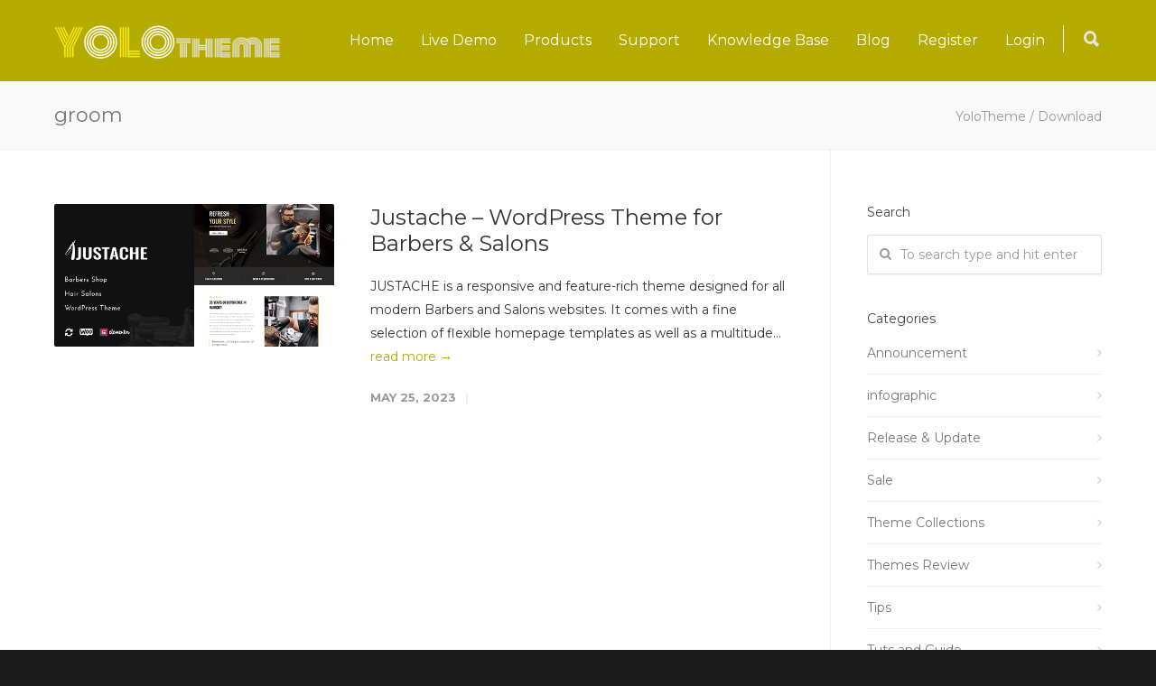

--- FILE ---
content_type: text/html; charset=UTF-8
request_url: https://yolotheme.com/item/tag/groom/
body_size: 26566
content:
<!doctype html>
<html lang="en-US">
<head>
<meta http-equiv="Content-Type" content="text/html; charset=UTF-8" />
<title>groom Archives - YoloTheme</title>
<!-- Mobile Specific Metas & Favicons -->
<meta name="viewport" content="width=device-width, initial-scale=1, maximum-scale=1, user-scalable=0"><!-- WordPress Stuff -->
                        <script>
                            /* You can add more configuration options to webfontloader by previously defining the WebFontConfig with your options */
                            if ( typeof WebFontConfig === "undefined" ) {
                                WebFontConfig = new Object();
                            }
                            WebFontConfig['google'] = {families: ['Montserrat:400,700&amp;subset=latin']};

                            (function() {
                                var wf = document.createElement( 'script' );
                                wf.src = 'https://ajax.googleapis.com/ajax/libs/webfont/1.5.3/webfont.js';
                                wf.type = 'text/javascript';
                                wf.async = 'true';
                                var s = document.getElementsByTagName( 'script' )[0];
                                s.parentNode.insertBefore( wf, s );
                            })();
                        </script>
                        <meta name='robots' content='index, follow, max-image-preview:large, max-snippet:-1, max-video-preview:-1' />

            <script data-no-defer="1" data-ezscrex="false" data-cfasync="false" data-pagespeed-no-defer data-cookieconsent="ignore">
                var ctPublicFunctions = {"_ajax_nonce":"8bbc39044c","_rest_nonce":"a9fb380c75","_ajax_url":"\/wp-admin\/admin-ajax.php","_rest_url":"https:\/\/yolotheme.com\/wp-json\/","data__cookies_type":"native","data__ajax_type":"admin_ajax","text__wait_for_decoding":"Decoding the contact data, let us a few seconds to finish. Anti-Spam by CleanTalk","cookiePrefix":"","wprocket_detected":false}
            </script>
        
            <script data-no-defer="1" data-ezscrex="false" data-cfasync="false" data-pagespeed-no-defer data-cookieconsent="ignore">
                var ctPublic = {"_ajax_nonce":"8bbc39044c","settings__forms__check_internal":"0","settings__forms__check_external":"0","settings__forms__search_test":"1","settings__data__bot_detector_enabled":0,"blog_home":"https:\/\/yolotheme.com\/","pixel__setting":"3","pixel__enabled":false,"pixel__url":"https:\/\/moderate9-v4.cleantalk.org\/pixel\/b441ab470bcb02e83f9084774ce52d48.gif","data__email_check_before_post":"1","data__cookies_type":"native","data__key_is_ok":true,"data__visible_fields_required":true,"data__to_local_storage":[],"wl_brandname":"Anti-Spam by CleanTalk","wl_brandname_short":"CleanTalk","ct_checkjs_key":152209363,"emailEncoderPassKey":"594e89c1e49a5e49f10f44ce206df697","bot_detector_forms_excluded":"W10=","advancedCacheExists":false,"varnishCacheExists":false}
            </script>
        
	<!-- This site is optimized with the Yoast SEO plugin v23.3 - https://yoast.com/wordpress/plugins/seo/ -->
	<link rel="canonical" href="https://yolotheme.com/item/tag/groom/" />
	<meta property="og:locale" content="en_US" />
	<meta property="og:type" content="article" />
	<meta property="og:title" content="groom Archives - YoloTheme" />
	<meta property="og:url" content="https://yolotheme.com/item/tag/groom/" />
	<meta property="og:site_name" content="YoloTheme" />
	<script type="application/ld+json" class="yoast-schema-graph">{"@context":"https://schema.org","@graph":[{"@type":"CollectionPage","@id":"https://yolotheme.com/item/tag/groom/","url":"https://yolotheme.com/item/tag/groom/","name":"groom Archives - YoloTheme","isPartOf":{"@id":"https://yolotheme.com/#website"},"primaryImageOfPage":{"@id":"https://yolotheme.com/item/tag/groom/#primaryimage"},"image":{"@id":"https://yolotheme.com/item/tag/groom/#primaryimage"},"thumbnailUrl":"https://yolotheme.com/wp-content/uploads/edd/2023/05/justache-preview.jpg","breadcrumb":{"@id":"https://yolotheme.com/item/tag/groom/#breadcrumb"},"inLanguage":"en-US"},{"@type":"ImageObject","inLanguage":"en-US","@id":"https://yolotheme.com/item/tag/groom/#primaryimage","url":"https://yolotheme.com/wp-content/uploads/edd/2023/05/justache-preview.jpg","contentUrl":"https://yolotheme.com/wp-content/uploads/edd/2023/05/justache-preview.jpg","width":590,"height":300},{"@type":"BreadcrumbList","@id":"https://yolotheme.com/item/tag/groom/#breadcrumb","itemListElement":[{"@type":"ListItem","position":1,"name":"Home","item":"https://yolotheme.com/"},{"@type":"ListItem","position":2,"name":"groom"}]},{"@type":"WebSite","@id":"https://yolotheme.com/#website","url":"https://yolotheme.com/","name":"YoloTheme","description":"YoloTheme","potentialAction":[{"@type":"SearchAction","target":{"@type":"EntryPoint","urlTemplate":"https://yolotheme.com/?s={search_term_string}"},"query-input":"required name=search_term_string"}],"inLanguage":"en-US"}]}</script>
	<!-- / Yoast SEO plugin. -->


<link rel='dns-prefetch' href='//use.fontawesome.com' />
<link rel='dns-prefetch' href='//hcaptcha.com' />
<link rel="alternate" type="application/rss+xml" title="YoloTheme &raquo; Feed" href="https://yolotheme.com/feed/" />
<link rel="alternate" type="application/rss+xml" title="YoloTheme &raquo; groom Download Tag Feed" href="https://yolotheme.com/item/tag/groom/feed/" />
<script type="text/javascript">
/* <![CDATA[ */
window._wpemojiSettings = {"baseUrl":"https:\/\/s.w.org\/images\/core\/emoji\/15.0.3\/72x72\/","ext":".png","svgUrl":"https:\/\/s.w.org\/images\/core\/emoji\/15.0.3\/svg\/","svgExt":".svg","source":{"concatemoji":"https:\/\/yolotheme.com\/wp-includes\/js\/wp-emoji-release.min.js?ver=0b4833f4411aad3c49c101e82de9b0cb"}};
/*! This file is auto-generated */
!function(i,n){var o,s,e;function c(e){try{var t={supportTests:e,timestamp:(new Date).valueOf()};sessionStorage.setItem(o,JSON.stringify(t))}catch(e){}}function p(e,t,n){e.clearRect(0,0,e.canvas.width,e.canvas.height),e.fillText(t,0,0);var t=new Uint32Array(e.getImageData(0,0,e.canvas.width,e.canvas.height).data),r=(e.clearRect(0,0,e.canvas.width,e.canvas.height),e.fillText(n,0,0),new Uint32Array(e.getImageData(0,0,e.canvas.width,e.canvas.height).data));return t.every(function(e,t){return e===r[t]})}function u(e,t,n){switch(t){case"flag":return n(e,"\ud83c\udff3\ufe0f\u200d\u26a7\ufe0f","\ud83c\udff3\ufe0f\u200b\u26a7\ufe0f")?!1:!n(e,"\ud83c\uddfa\ud83c\uddf3","\ud83c\uddfa\u200b\ud83c\uddf3")&&!n(e,"\ud83c\udff4\udb40\udc67\udb40\udc62\udb40\udc65\udb40\udc6e\udb40\udc67\udb40\udc7f","\ud83c\udff4\u200b\udb40\udc67\u200b\udb40\udc62\u200b\udb40\udc65\u200b\udb40\udc6e\u200b\udb40\udc67\u200b\udb40\udc7f");case"emoji":return!n(e,"\ud83d\udc26\u200d\u2b1b","\ud83d\udc26\u200b\u2b1b")}return!1}function f(e,t,n){var r="undefined"!=typeof WorkerGlobalScope&&self instanceof WorkerGlobalScope?new OffscreenCanvas(300,150):i.createElement("canvas"),a=r.getContext("2d",{willReadFrequently:!0}),o=(a.textBaseline="top",a.font="600 32px Arial",{});return e.forEach(function(e){o[e]=t(a,e,n)}),o}function t(e){var t=i.createElement("script");t.src=e,t.defer=!0,i.head.appendChild(t)}"undefined"!=typeof Promise&&(o="wpEmojiSettingsSupports",s=["flag","emoji"],n.supports={everything:!0,everythingExceptFlag:!0},e=new Promise(function(e){i.addEventListener("DOMContentLoaded",e,{once:!0})}),new Promise(function(t){var n=function(){try{var e=JSON.parse(sessionStorage.getItem(o));if("object"==typeof e&&"number"==typeof e.timestamp&&(new Date).valueOf()<e.timestamp+604800&&"object"==typeof e.supportTests)return e.supportTests}catch(e){}return null}();if(!n){if("undefined"!=typeof Worker&&"undefined"!=typeof OffscreenCanvas&&"undefined"!=typeof URL&&URL.createObjectURL&&"undefined"!=typeof Blob)try{var e="postMessage("+f.toString()+"("+[JSON.stringify(s),u.toString(),p.toString()].join(",")+"));",r=new Blob([e],{type:"text/javascript"}),a=new Worker(URL.createObjectURL(r),{name:"wpTestEmojiSupports"});return void(a.onmessage=function(e){c(n=e.data),a.terminate(),t(n)})}catch(e){}c(n=f(s,u,p))}t(n)}).then(function(e){for(var t in e)n.supports[t]=e[t],n.supports.everything=n.supports.everything&&n.supports[t],"flag"!==t&&(n.supports.everythingExceptFlag=n.supports.everythingExceptFlag&&n.supports[t]);n.supports.everythingExceptFlag=n.supports.everythingExceptFlag&&!n.supports.flag,n.DOMReady=!1,n.readyCallback=function(){n.DOMReady=!0}}).then(function(){return e}).then(function(){var e;n.supports.everything||(n.readyCallback(),(e=n.source||{}).concatemoji?t(e.concatemoji):e.wpemoji&&e.twemoji&&(t(e.twemoji),t(e.wpemoji)))}))}((window,document),window._wpemojiSettings);
/* ]]> */
</script>
<style id='wp-emoji-styles-inline-css' type='text/css'>

	img.wp-smiley, img.emoji {
		display: inline !important;
		border: none !important;
		box-shadow: none !important;
		height: 1em !important;
		width: 1em !important;
		margin: 0 0.07em !important;
		vertical-align: -0.1em !important;
		background: none !important;
		padding: 0 !important;
	}
</style>
<link rel='stylesheet' id='wp-block-library-css' href='https://yolotheme.com/wp-includes/css/dist/block-library/style.min.css?ver=0b4833f4411aad3c49c101e82de9b0cb' type='text/css' media='all' />
<style id='classic-theme-styles-inline-css' type='text/css'>
/*! This file is auto-generated */
.wp-block-button__link{color:#fff;background-color:#32373c;border-radius:9999px;box-shadow:none;text-decoration:none;padding:calc(.667em + 2px) calc(1.333em + 2px);font-size:1.125em}.wp-block-file__button{background:#32373c;color:#fff;text-decoration:none}
</style>
<style id='global-styles-inline-css' type='text/css'>
:root{--wp--preset--aspect-ratio--square: 1;--wp--preset--aspect-ratio--4-3: 4/3;--wp--preset--aspect-ratio--3-4: 3/4;--wp--preset--aspect-ratio--3-2: 3/2;--wp--preset--aspect-ratio--2-3: 2/3;--wp--preset--aspect-ratio--16-9: 16/9;--wp--preset--aspect-ratio--9-16: 9/16;--wp--preset--color--black: #000000;--wp--preset--color--cyan-bluish-gray: #abb8c3;--wp--preset--color--white: #ffffff;--wp--preset--color--pale-pink: #f78da7;--wp--preset--color--vivid-red: #cf2e2e;--wp--preset--color--luminous-vivid-orange: #ff6900;--wp--preset--color--luminous-vivid-amber: #fcb900;--wp--preset--color--light-green-cyan: #7bdcb5;--wp--preset--color--vivid-green-cyan: #00d084;--wp--preset--color--pale-cyan-blue: #8ed1fc;--wp--preset--color--vivid-cyan-blue: #0693e3;--wp--preset--color--vivid-purple: #9b51e0;--wp--preset--gradient--vivid-cyan-blue-to-vivid-purple: linear-gradient(135deg,rgba(6,147,227,1) 0%,rgb(155,81,224) 100%);--wp--preset--gradient--light-green-cyan-to-vivid-green-cyan: linear-gradient(135deg,rgb(122,220,180) 0%,rgb(0,208,130) 100%);--wp--preset--gradient--luminous-vivid-amber-to-luminous-vivid-orange: linear-gradient(135deg,rgba(252,185,0,1) 0%,rgba(255,105,0,1) 100%);--wp--preset--gradient--luminous-vivid-orange-to-vivid-red: linear-gradient(135deg,rgba(255,105,0,1) 0%,rgb(207,46,46) 100%);--wp--preset--gradient--very-light-gray-to-cyan-bluish-gray: linear-gradient(135deg,rgb(238,238,238) 0%,rgb(169,184,195) 100%);--wp--preset--gradient--cool-to-warm-spectrum: linear-gradient(135deg,rgb(74,234,220) 0%,rgb(151,120,209) 20%,rgb(207,42,186) 40%,rgb(238,44,130) 60%,rgb(251,105,98) 80%,rgb(254,248,76) 100%);--wp--preset--gradient--blush-light-purple: linear-gradient(135deg,rgb(255,206,236) 0%,rgb(152,150,240) 100%);--wp--preset--gradient--blush-bordeaux: linear-gradient(135deg,rgb(254,205,165) 0%,rgb(254,45,45) 50%,rgb(107,0,62) 100%);--wp--preset--gradient--luminous-dusk: linear-gradient(135deg,rgb(255,203,112) 0%,rgb(199,81,192) 50%,rgb(65,88,208) 100%);--wp--preset--gradient--pale-ocean: linear-gradient(135deg,rgb(255,245,203) 0%,rgb(182,227,212) 50%,rgb(51,167,181) 100%);--wp--preset--gradient--electric-grass: linear-gradient(135deg,rgb(202,248,128) 0%,rgb(113,206,126) 100%);--wp--preset--gradient--midnight: linear-gradient(135deg,rgb(2,3,129) 0%,rgb(40,116,252) 100%);--wp--preset--font-size--small: 13px;--wp--preset--font-size--medium: 20px;--wp--preset--font-size--large: 36px;--wp--preset--font-size--x-large: 42px;--wp--preset--spacing--20: 0.44rem;--wp--preset--spacing--30: 0.67rem;--wp--preset--spacing--40: 1rem;--wp--preset--spacing--50: 1.5rem;--wp--preset--spacing--60: 2.25rem;--wp--preset--spacing--70: 3.38rem;--wp--preset--spacing--80: 5.06rem;--wp--preset--shadow--natural: 6px 6px 9px rgba(0, 0, 0, 0.2);--wp--preset--shadow--deep: 12px 12px 50px rgba(0, 0, 0, 0.4);--wp--preset--shadow--sharp: 6px 6px 0px rgba(0, 0, 0, 0.2);--wp--preset--shadow--outlined: 6px 6px 0px -3px rgba(255, 255, 255, 1), 6px 6px rgba(0, 0, 0, 1);--wp--preset--shadow--crisp: 6px 6px 0px rgba(0, 0, 0, 1);}:where(.is-layout-flex){gap: 0.5em;}:where(.is-layout-grid){gap: 0.5em;}body .is-layout-flex{display: flex;}.is-layout-flex{flex-wrap: wrap;align-items: center;}.is-layout-flex > :is(*, div){margin: 0;}body .is-layout-grid{display: grid;}.is-layout-grid > :is(*, div){margin: 0;}:where(.wp-block-columns.is-layout-flex){gap: 2em;}:where(.wp-block-columns.is-layout-grid){gap: 2em;}:where(.wp-block-post-template.is-layout-flex){gap: 1.25em;}:where(.wp-block-post-template.is-layout-grid){gap: 1.25em;}.has-black-color{color: var(--wp--preset--color--black) !important;}.has-cyan-bluish-gray-color{color: var(--wp--preset--color--cyan-bluish-gray) !important;}.has-white-color{color: var(--wp--preset--color--white) !important;}.has-pale-pink-color{color: var(--wp--preset--color--pale-pink) !important;}.has-vivid-red-color{color: var(--wp--preset--color--vivid-red) !important;}.has-luminous-vivid-orange-color{color: var(--wp--preset--color--luminous-vivid-orange) !important;}.has-luminous-vivid-amber-color{color: var(--wp--preset--color--luminous-vivid-amber) !important;}.has-light-green-cyan-color{color: var(--wp--preset--color--light-green-cyan) !important;}.has-vivid-green-cyan-color{color: var(--wp--preset--color--vivid-green-cyan) !important;}.has-pale-cyan-blue-color{color: var(--wp--preset--color--pale-cyan-blue) !important;}.has-vivid-cyan-blue-color{color: var(--wp--preset--color--vivid-cyan-blue) !important;}.has-vivid-purple-color{color: var(--wp--preset--color--vivid-purple) !important;}.has-black-background-color{background-color: var(--wp--preset--color--black) !important;}.has-cyan-bluish-gray-background-color{background-color: var(--wp--preset--color--cyan-bluish-gray) !important;}.has-white-background-color{background-color: var(--wp--preset--color--white) !important;}.has-pale-pink-background-color{background-color: var(--wp--preset--color--pale-pink) !important;}.has-vivid-red-background-color{background-color: var(--wp--preset--color--vivid-red) !important;}.has-luminous-vivid-orange-background-color{background-color: var(--wp--preset--color--luminous-vivid-orange) !important;}.has-luminous-vivid-amber-background-color{background-color: var(--wp--preset--color--luminous-vivid-amber) !important;}.has-light-green-cyan-background-color{background-color: var(--wp--preset--color--light-green-cyan) !important;}.has-vivid-green-cyan-background-color{background-color: var(--wp--preset--color--vivid-green-cyan) !important;}.has-pale-cyan-blue-background-color{background-color: var(--wp--preset--color--pale-cyan-blue) !important;}.has-vivid-cyan-blue-background-color{background-color: var(--wp--preset--color--vivid-cyan-blue) !important;}.has-vivid-purple-background-color{background-color: var(--wp--preset--color--vivid-purple) !important;}.has-black-border-color{border-color: var(--wp--preset--color--black) !important;}.has-cyan-bluish-gray-border-color{border-color: var(--wp--preset--color--cyan-bluish-gray) !important;}.has-white-border-color{border-color: var(--wp--preset--color--white) !important;}.has-pale-pink-border-color{border-color: var(--wp--preset--color--pale-pink) !important;}.has-vivid-red-border-color{border-color: var(--wp--preset--color--vivid-red) !important;}.has-luminous-vivid-orange-border-color{border-color: var(--wp--preset--color--luminous-vivid-orange) !important;}.has-luminous-vivid-amber-border-color{border-color: var(--wp--preset--color--luminous-vivid-amber) !important;}.has-light-green-cyan-border-color{border-color: var(--wp--preset--color--light-green-cyan) !important;}.has-vivid-green-cyan-border-color{border-color: var(--wp--preset--color--vivid-green-cyan) !important;}.has-pale-cyan-blue-border-color{border-color: var(--wp--preset--color--pale-cyan-blue) !important;}.has-vivid-cyan-blue-border-color{border-color: var(--wp--preset--color--vivid-cyan-blue) !important;}.has-vivid-purple-border-color{border-color: var(--wp--preset--color--vivid-purple) !important;}.has-vivid-cyan-blue-to-vivid-purple-gradient-background{background: var(--wp--preset--gradient--vivid-cyan-blue-to-vivid-purple) !important;}.has-light-green-cyan-to-vivid-green-cyan-gradient-background{background: var(--wp--preset--gradient--light-green-cyan-to-vivid-green-cyan) !important;}.has-luminous-vivid-amber-to-luminous-vivid-orange-gradient-background{background: var(--wp--preset--gradient--luminous-vivid-amber-to-luminous-vivid-orange) !important;}.has-luminous-vivid-orange-to-vivid-red-gradient-background{background: var(--wp--preset--gradient--luminous-vivid-orange-to-vivid-red) !important;}.has-very-light-gray-to-cyan-bluish-gray-gradient-background{background: var(--wp--preset--gradient--very-light-gray-to-cyan-bluish-gray) !important;}.has-cool-to-warm-spectrum-gradient-background{background: var(--wp--preset--gradient--cool-to-warm-spectrum) !important;}.has-blush-light-purple-gradient-background{background: var(--wp--preset--gradient--blush-light-purple) !important;}.has-blush-bordeaux-gradient-background{background: var(--wp--preset--gradient--blush-bordeaux) !important;}.has-luminous-dusk-gradient-background{background: var(--wp--preset--gradient--luminous-dusk) !important;}.has-pale-ocean-gradient-background{background: var(--wp--preset--gradient--pale-ocean) !important;}.has-electric-grass-gradient-background{background: var(--wp--preset--gradient--electric-grass) !important;}.has-midnight-gradient-background{background: var(--wp--preset--gradient--midnight) !important;}.has-small-font-size{font-size: var(--wp--preset--font-size--small) !important;}.has-medium-font-size{font-size: var(--wp--preset--font-size--medium) !important;}.has-large-font-size{font-size: var(--wp--preset--font-size--large) !important;}.has-x-large-font-size{font-size: var(--wp--preset--font-size--x-large) !important;}
:where(.wp-block-post-template.is-layout-flex){gap: 1.25em;}:where(.wp-block-post-template.is-layout-grid){gap: 1.25em;}
:where(.wp-block-columns.is-layout-flex){gap: 2em;}:where(.wp-block-columns.is-layout-grid){gap: 2em;}
:root :where(.wp-block-pullquote){font-size: 1.5em;line-height: 1.6;}
</style>
<link rel='stylesheet' id='bbp_canned_replies_style-css' href='https://yolotheme.com/wp-content/plugins/bbpress-canned-replies/css/front-end.css?ver=0b4833f4411aad3c49c101e82de9b0cb' type='text/css' media='all' />
<link rel='stylesheet' id='bbp_private_replies_style-css' href='https://yolotheme.com/wp-content/plugins/bbpress-private-replies/css/frond-end.css?ver=0b4833f4411aad3c49c101e82de9b0cb' type='text/css' media='all' />
<link rel='stylesheet' id='bbps-style.css-css' href='https://yolotheme.com/wp-content/plugins/bbpress-vip-support-plugin/templates/css/bbps-style.css?ver=0b4833f4411aad3c49c101e82de9b0cb' type='text/css' media='all' />
<link rel='stylesheet' id='sbv-render-css-css' href='https://yolotheme.com/wp-content/plugins/smart-bbpress-nverify/css/render.min.css?ver=3.3' type='text/css' media='all' />
<link rel='stylesheet' id='ct_public_css-css' href='https://yolotheme.com/wp-content/plugins/cleantalk-spam-protect/css/cleantalk-public.min.css?ver=6.38' type='text/css' media='all' />
<link rel='stylesheet' id='edd-styles-css' href='https://yolotheme.com/wp-content/plugins/easy-digital-downloads/templates/edd.min.css?ver=2.9.19' type='text/css' media='all' />
<link rel='stylesheet' id='sh-css' href='https://yolotheme.com/wp-content/plugins/noo-bbpress-custom-support//assets/js/sh/sh.css?ver=0b4833f4411aad3c49c101e82de9b0cb' type='text/css' media='all' />
<link rel='stylesheet' id='support-style-css' href='https://yolotheme.com/wp-content/plugins/noo-bbpress-custom-support//assets/css/style.css?ver=0b4833f4411aad3c49c101e82de9b0cb' type='text/css' media='all' />
<link rel='stylesheet' id='dashicons-css' href='https://yolotheme.com/wp-includes/css/dashicons.min.css?ver=0b4833f4411aad3c49c101e82de9b0cb' type='text/css' media='all' />
<link rel='stylesheet' id='post-views-counter-frontend-css' href='https://yolotheme.com/wp-content/plugins/post-views-counter/css/frontend.min.css?ver=1.4.7' type='text/css' media='all' />
<link rel='stylesheet' id='rs-plugin-settings-css' href='https://yolotheme.com/wp-content/plugins/revslider/public/assets/css/rs6.css?ver=6.1.5' type='text/css' media='all' />
<style id='rs-plugin-settings-inline-css' type='text/css'>
#rs-demo-id {}
</style>
<link rel='stylesheet' id='wpml-styles-css' href='https://yolotheme.com/wp-content/plugins/wp-modal-login/css/wp-modal-login.css?ver=2.0.6' type='text/css' media='screen' />
<link rel='stylesheet' id='wpml-default-theme-css' href='https://yolotheme.com/wp-content/plugins/wp-modal-login/css/default.css?ver=2.0.6' type='text/css' media='screen' />
<link rel='stylesheet' id='stylesheet-css' href='https://yolotheme.com/wp-content/themes/unicon-child/style.css?ver=1' type='text/css' media='all' />
<link rel='stylesheet' id='js_composer_front-css' href='https://yolotheme.com/wp-content/plugins/js_composer/assets/css/js_composer.min.css?ver=7.8' type='text/css' media='all' />
<link rel='stylesheet' id='shortcodes-css' href='https://yolotheme.com/wp-content/themes/unicon/framework/css/shortcodes.css?ver=0b4833f4411aad3c49c101e82de9b0cb' type='text/css' media='all' />
<link rel='stylesheet' id='responsive-css' href='https://yolotheme.com/wp-content/themes/unicon/framework/css/responsive.css?ver=0b4833f4411aad3c49c101e82de9b0cb' type='text/css' media='all' />
<link rel='stylesheet' id='meks-themeforest-widget-css' href='https://yolotheme.com/wp-content/plugins/meks-themeforest-smart-widget/css/style.css?ver=1.6' type='text/css' media='all' />
<link rel='stylesheet' id='ayecode-ui-css' href='https://yolotheme.com/wp-content/plugins/userswp/vendor/ayecode/wp-ayecode-ui/assets-v5/css/ayecode-ui-compatibility.css?ver=0.2.22' type='text/css' media='all' />
<style id='ayecode-ui-inline-css' type='text/css'>
body.modal-open #wpadminbar{z-index:999}.embed-responsive-16by9 .fluid-width-video-wrapper{padding:0!important;position:initial}
</style>
<link rel='stylesheet' id='font-awesome-css' href='https://use.fontawesome.com/releases/v4.7.0/css/all.css?wpfas=true' type='text/css' media='all' />
<link rel='stylesheet' id='font-awesome-shims-css' href='https://use.fontawesome.com/releases/v4.7.0/css/v4-shims.css?wpfas=true' type='text/css' media='all' />
<script type="text/javascript" src="https://yolotheme.com/wp-includes/js/jquery/jquery.min.js?ver=3.7.1" id="jquery-core-js"></script>
<script type="text/javascript" src="https://yolotheme.com/wp-includes/js/jquery/jquery-migrate.min.js?ver=3.4.1" id="jquery-migrate-js"></script>
<script type="text/javascript" src="https://yolotheme.com/wp-content/plugins/userswp/vendor/ayecode/wp-ayecode-ui/assets/js/select2.min.js?ver=4.0.11" id="select2-js"></script>
<script type="text/javascript" src="https://yolotheme.com/wp-content/plugins/userswp/vendor/ayecode/wp-ayecode-ui/assets-v5/js/bootstrap.bundle.min.js?ver=0.2.22" id="bootstrap-js-bundle-js"></script>
<script type="text/javascript" id="bootstrap-js-bundle-js-after">
/* <![CDATA[ */
function aui_init_greedy_nav(){jQuery('nav.greedy').each(function(i,obj){if(jQuery(this).hasClass("being-greedy")){return true}jQuery(this).addClass('navbar-expand');var $vlinks='';var $dDownClass='';var ddItemClass='greedy-nav-item';if(jQuery(this).find('.navbar-nav').length){if(jQuery(this).find('.navbar-nav').hasClass("being-greedy")){return true}$vlinks=jQuery(this).find('.navbar-nav').addClass("being-greedy w-100").removeClass('overflow-hidden')}else if(jQuery(this).find('.nav').length){if(jQuery(this).find('.nav').hasClass("being-greedy")){return true}$vlinks=jQuery(this).find('.nav').addClass("being-greedy w-100").removeClass('overflow-hidden');$dDownClass=' mt-0 p-0 zi-5 ';ddItemClass+=' mt-0 me-0'}else{return false}jQuery($vlinks).append('<li class="nav-item list-unstyled ml-auto greedy-btn d-none dropdown"><a href="javascript:void(0)" data-bs-toggle="collapse" class="nav-link greedy-nav-link"><i class="fas fa-ellipsis-h"></i> <span class="greedy-count badge bg-dark rounded-pill"></span></a><ul class="greedy-links dropdown-menu dropdown-menu-end '+$dDownClass+'"></ul></li>');var $hlinks=jQuery(this).find('.greedy-links');var $btn=jQuery(this).find('.greedy-btn');var numOfItems=0;var totalSpace=0;var closingTime=1000;var breakWidths=[];$vlinks.children().outerWidth(function(i,w){totalSpace+=w;numOfItems+=1;breakWidths.push(totalSpace)});var availableSpace,numOfVisibleItems,requiredSpace,buttonSpace,timer;function check(){buttonSpace=$btn.width();availableSpace=$vlinks.width()-10;numOfVisibleItems=$vlinks.children().length;requiredSpace=breakWidths[numOfVisibleItems-1];if(numOfVisibleItems>1&&requiredSpace>availableSpace){var $li=$vlinks.children().last().prev();$li.addClass(ddItemClass);if(!jQuery($hlinks).children().length){$li.find('.nav-link').addClass('rounded-0 rounded-bottom')}else{jQuery($hlinks).find('.nav-link').removeClass('rounded-top');$li.find('.nav-link').addClass('rounded-0 rounded-top')}$li.prependTo($hlinks);numOfVisibleItems-=1;check()}else if(availableSpace>breakWidths[numOfVisibleItems]){$hlinks.children().first().insertBefore($btn);numOfVisibleItems+=1;check()}jQuery($btn).find(".greedy-count").html(numOfItems-numOfVisibleItems);if(numOfVisibleItems===numOfItems){$btn.addClass('d-none')}else $btn.removeClass('d-none')}jQuery(window).on("resize",function(){check()});check()})}function aui_select2_locale(){var aui_select2_params={"i18n_select_state_text":"Select an option\u2026","i18n_no_matches":"No matches found","i18n_ajax_error":"Loading failed","i18n_input_too_short_1":"Please enter 1 or more characters","i18n_input_too_short_n":"Please enter %item% or more characters","i18n_input_too_long_1":"Please delete 1 character","i18n_input_too_long_n":"Please delete %item% characters","i18n_selection_too_long_1":"You can only select 1 item","i18n_selection_too_long_n":"You can only select %item% items","i18n_load_more":"Loading more results\u2026","i18n_searching":"Searching\u2026"};return{theme:"bootstrap-5",width:jQuery(this).data('width')?jQuery(this).data('width'):jQuery(this).hasClass('w-100')?'100%':'style',placeholder:jQuery(this).data('placeholder'),language:{errorLoading:function(){return aui_select2_params.i18n_searching},inputTooLong:function(args){var overChars=args.input.length-args.maximum;if(1===overChars){return aui_select2_params.i18n_input_too_long_1}return aui_select2_params.i18n_input_too_long_n.replace('%item%',overChars)},inputTooShort:function(args){var remainingChars=args.minimum-args.input.length;if(1===remainingChars){return aui_select2_params.i18n_input_too_short_1}return aui_select2_params.i18n_input_too_short_n.replace('%item%',remainingChars)},loadingMore:function(){return aui_select2_params.i18n_load_more},maximumSelected:function(args){if(args.maximum===1){return aui_select2_params.i18n_selection_too_long_1}return aui_select2_params.i18n_selection_too_long_n.replace('%item%',args.maximum)},noResults:function(){return aui_select2_params.i18n_no_matches},searching:function(){return aui_select2_params.i18n_searching}}}}function aui_init_select2(){var select2_args=jQuery.extend({},aui_select2_locale());jQuery("select.aui-select2").each(function(){if(!jQuery(this).hasClass("select2-hidden-accessible")){jQuery(this).select2(select2_args)}})}function aui_time_ago(selector){var aui_timeago_params={"prefix_ago":"","suffix_ago":" ago","prefix_after":"after ","suffix_after":"","seconds":"less than a minute","minute":"about a minute","minutes":"%d minutes","hour":"about an hour","hours":"about %d hours","day":"a day","days":"%d days","month":"about a month","months":"%d months","year":"about a year","years":"%d years"};var templates={prefix:aui_timeago_params.prefix_ago,suffix:aui_timeago_params.suffix_ago,seconds:aui_timeago_params.seconds,minute:aui_timeago_params.minute,minutes:aui_timeago_params.minutes,hour:aui_timeago_params.hour,hours:aui_timeago_params.hours,day:aui_timeago_params.day,days:aui_timeago_params.days,month:aui_timeago_params.month,months:aui_timeago_params.months,year:aui_timeago_params.year,years:aui_timeago_params.years};var template=function(t,n){return templates[t]&&templates[t].replace(/%d/i,Math.abs(Math.round(n)))};var timer=function(time){if(!time)return;time=time.replace(/\.\d+/,"");time=time.replace(/-/,"/").replace(/-/,"/");time=time.replace(/T/," ").replace(/Z/," UTC");time=time.replace(/([\+\-]\d\d)\:?(\d\d)/," $1$2");time=new Date(time*1000||time);var now=new Date();var seconds=((now.getTime()-time)*.001)>>0;var minutes=seconds/60;var hours=minutes/60;var days=hours/24;var years=days/365;return templates.prefix+(seconds<45&&template('seconds',seconds)||seconds<90&&template('minute',1)||minutes<45&&template('minutes',minutes)||minutes<90&&template('hour',1)||hours<24&&template('hours',hours)||hours<42&&template('day',1)||days<30&&template('days',days)||days<45&&template('month',1)||days<365&&template('months',days/30)||years<1.5&&template('year',1)||template('years',years))+templates.suffix};var elements=document.getElementsByClassName(selector);if(selector&&elements&&elements.length){for(var i in elements){var $el=elements[i];if(typeof $el==='object'){$el.innerHTML='<i class="far fa-clock"></i> '+timer($el.getAttribute('title')||$el.getAttribute('datetime'))}}}setTimeout(function(){aui_time_ago(selector)},60000)}function aui_init_tooltips(){jQuery('[data-bs-toggle="tooltip"]').tooltip();jQuery('[data-bs-toggle="popover"]').popover();jQuery('[data-bs-toggle="popover-html"]').popover({html:true,sanitize:false});jQuery('[data-bs-toggle="popover"],[data-bs-toggle="popover-html"]').on('inserted.bs.popover',function(){jQuery('body > .popover').wrapAll("<div class='bsui' />")})}$aui_doing_init_flatpickr=false;function aui_init_flatpickr(){if(typeof jQuery.fn.flatpickr==="function"&&!$aui_doing_init_flatpickr){$aui_doing_init_flatpickr=true;try{flatpickr.localize({weekdays:{shorthand:['Sun','Mon','Tue','Wed','Thu','Fri','Sat'],longhand:['Sun','Mon','Tue','Wed','Thu','Fri','Sat'],},months:{shorthand:['Jan','Feb','Mar','Apr','May','Jun','Jul','Aug','Sep','Oct','Nov','Dec'],longhand:['January','February','March','April','May','June','July','August','September','October','November','December'],},daysInMonth:[31,28,31,30,31,30,31,31,30,31,30,31],firstDayOfWeek:1,ordinal:function(nth){var s=nth%100;if(s>3&&s<21)return"th";switch(s%10){case 1:return"st";case 2:return"nd";case 3:return"rd";default:return"th"}},rangeSeparator:' to ',weekAbbreviation:'Wk',scrollTitle:'Scroll to increment',toggleTitle:'Click to toggle',amPM:['AM','PM'],yearAriaLabel:'Year',hourAriaLabel:'Hour',minuteAriaLabel:'Minute',time_24hr:false})}catch(err){console.log(err.message)}jQuery('input[data-aui-init="flatpickr"]:not(.flatpickr-input)').flatpickr()}$aui_doing_init_flatpickr=false}$aui_doing_init_iconpicker=false;function aui_init_iconpicker(){if(typeof jQuery.fn.iconpicker==="function"&&!$aui_doing_init_iconpicker){$aui_doing_init_iconpicker=true;jQuery('input[data-aui-init="iconpicker"]:not(.iconpicker-input)').iconpicker()}$aui_doing_init_iconpicker=false}function aui_modal_iframe($title,$url,$footer,$dismissible,$class,$dialog_class,$body_class,responsive){if(!$body_class){$body_class='p-0'}var wClass='text-center position-absolute w-100 text-dark overlay overlay-white p-0 m-0 d-flex justify-content-center align-items-center';var wStyle='';var sStyle='';var $body="",sClass="w-100 p-0 m-0";if(responsive){$body+='<div class="embed-responsive embed-responsive-16by9 ratio ratio-16x9">';wClass+=' h-100';sClass+=' embed-responsive-item'}else{wClass+=' vh-100';sClass+=' vh-100';wStyle+=' height: 90vh !important;';sStyle+=' height: 90vh !important;'}$body+='<div class="ac-preview-loading '+wClass+'" style="left:0;top:0;'+wStyle+'"><div class="spinner-border" role="status"></div></div>';$body+='<iframe id="embedModal-iframe" class="'+sClass+'" style="'+sStyle+'" src="" width="100%" height="100%" frameborder="0" allowtransparency="true"></iframe>';if(responsive){$body+='</div>'}$m=aui_modal($title,$body,$footer,$dismissible,$class,$dialog_class,$body_class);const auiModal=document.getElementById('aui-modal');auiModal.addEventListener('shown.bs.modal',function(e){iFrame=jQuery('#embedModal-iframe');jQuery('.ac-preview-loading').addClass('d-flex');iFrame.attr({src:$url});iFrame.load(function(){jQuery('.ac-preview-loading').removeClass('d-flex').addClass('d-none')})});return $m}function aui_modal($title,$body,$footer,$dismissible,$class,$dialog_class,$body_class){if(!$class){$class=''}if(!$dialog_class){$dialog_class=''}if(!$body){$body='<div class="text-center"><div class="spinner-border" role="status"></div></div>'}jQuery('.aui-modal').remove();jQuery('.modal-backdrop').remove();jQuery('body').css({overflow:'','padding-right':''});var $modal='';$modal+='<div id="aui-modal" class="modal aui-modal fade shadow bsui '+$class+'" tabindex="-1">'+'<div class="modal-dialog modal-dialog-centered '+$dialog_class+'">'+'<div class="modal-content border-0 shadow">';if($title){$modal+='<div class="modal-header">'+'<h5 class="modal-title">'+$title+'</h5>';if($dismissible){$modal+='<button type="button" class="btn-close" data-bs-dismiss="modal" aria-label="Close">'+'</button>'}$modal+='</div>'}$modal+='<div class="modal-body '+$body_class+'">'+$body+'</div>';if($footer){$modal+='<div class="modal-footer">'+$footer+'</div>'}$modal+='</div>'+'</div>'+'</div>';jQuery('body').append($modal);const ayeModal=new bootstrap.Modal('.aui-modal',{});ayeModal.show()}function aui_conditional_fields(form){jQuery(form).find(".aui-conditional-field").each(function(){var $element_require=jQuery(this).data('element-require');if($element_require){$element_require=$element_require.replace("&#039;","'");$element_require=$element_require.replace("&quot;",'"');if(aui_check_form_condition($element_require,form)){jQuery(this).removeClass('d-none')}else{jQuery(this).addClass('d-none')}}})}function aui_check_form_condition(condition,form){if(form){condition=condition.replace(/\(form\)/g,"('"+form+"')")}return new Function("return "+condition+";")()}jQuery.fn.aui_isOnScreen=function(){var win=jQuery(window);var viewport={top:win.scrollTop(),left:win.scrollLeft()};viewport.right=viewport.left+win.width();viewport.bottom=viewport.top+win.height();var bounds=this.offset();bounds.right=bounds.left+this.outerWidth();bounds.bottom=bounds.top+this.outerHeight();return(!(viewport.right<bounds.left||viewport.left>bounds.right||viewport.bottom<bounds.top||viewport.top>bounds.bottom))};function aui_carousel_maybe_show_multiple_items($carousel){var $items={};var $item_count=0;if(!jQuery($carousel).find('.carousel-inner-original').length){jQuery($carousel).append('<div class="carousel-inner-original d-none">'+jQuery($carousel).find('.carousel-inner').html().replaceAll('carousel-item','not-carousel-item')+'</div>')}jQuery($carousel).find('.carousel-inner-original .not-carousel-item').each(function(){$items[$item_count]=jQuery(this).html();$item_count++});if(!$item_count){return}if(jQuery(window).width()<=576){if(jQuery($carousel).find('.carousel-inner').hasClass('aui-multiple-items')&&jQuery($carousel).find('.carousel-inner-original').length){jQuery($carousel).find('.carousel-inner').removeClass('aui-multiple-items').html(jQuery($carousel).find('.carousel-inner-original').html().replaceAll('not-carousel-item','carousel-item'));jQuery($carousel).find(".carousel-indicators li").removeClass("d-none")}}else{var $md_count=jQuery($carousel).data('limit_show');var $md_cols_count=jQuery($carousel).data('cols_show');var $new_items='';var $new_items_count=0;var $new_item_count=0;var $closed=true;Object.keys($items).forEach(function(key,index){if(index!=0&&Number.isInteger(index/$md_count)){$new_items+='</div></div>';$closed=true}if(index==0||Number.isInteger(index/$md_count)){$row_cols_class=$md_cols_count?' g-lg-4 g-3 row-cols-1 row-cols-lg-'+$md_cols_count:'';$active=index==0?'active':'';$new_items+='<div class="carousel-item '+$active+'"><div class="row'+$row_cols_class+' ">';$closed=false;$new_items_count++;$new_item_count=0}$new_items+='<div class="col ">'+$items[index]+'</div>';$new_item_count++});if(!$closed){if($md_count-$new_item_count>0){$placeholder_count=$md_count-$new_item_count;while($placeholder_count>0){$new_items+='<div class="col "></div>';$placeholder_count--}}$new_items+='</div></div>'}jQuery($carousel).find('.carousel-inner').addClass('aui-multiple-items').html($new_items);jQuery($carousel).find('.carousel-item.active img').each(function(){if(real_srcset=jQuery(this).attr("data-srcset")){if(!jQuery(this).attr("srcset"))jQuery(this).attr("srcset",real_srcset)}if(real_src=jQuery(this).attr("data-src")){if(!jQuery(this).attr("srcset"))jQuery(this).attr("src",real_src)}});$hide_count=$new_items_count-1;jQuery($carousel).find(".carousel-indicators li:gt("+$hide_count+")").addClass("d-none")}jQuery(window).trigger("aui_carousel_multiple")}function aui_init_carousel_multiple_items(){jQuery(window).on("resize",function(){jQuery('.carousel-multiple-items').each(function(){aui_carousel_maybe_show_multiple_items(this)})});jQuery('.carousel-multiple-items').each(function(){aui_carousel_maybe_show_multiple_items(this)})}function init_nav_sub_menus(){jQuery('.navbar-multi-sub-menus').each(function(i,obj){if(jQuery(this).hasClass("has-sub-sub-menus")){return true}jQuery(this).addClass('has-sub-sub-menus');jQuery(this).find('.dropdown-menu a.dropdown-toggle').on('click',function(e){var $el=jQuery(this);$el.toggleClass('active-dropdown');var $parent=jQuery(this).offsetParent(".dropdown-menu");if(!jQuery(this).next().hasClass('show')){jQuery(this).parents('.dropdown-menu').first().find('.show').removeClass("show")}var $subMenu=jQuery(this).next(".dropdown-menu");$subMenu.toggleClass('show');jQuery(this).parent("li").toggleClass('show');jQuery(this).parents('li.nav-item.dropdown.show').on('hidden.bs.dropdown',function(e){jQuery('.dropdown-menu .show').removeClass("show");$el.removeClass('active-dropdown')});if(!$parent.parent().hasClass('navbar-nav')){$el.next().addClass('position-relative border-top border-bottom')}return false})})}function aui_lightbox_embed($link,ele){ele.preventDefault();jQuery('.aui-carousel-modal').remove();var $modal='<div class="modal fade aui-carousel-modal bsui" id="aui-carousel-modal" tabindex="-1" role="dialog" aria-labelledby="aui-modal-title" aria-hidden="true"><div class="modal-dialog modal-dialog-centered modal-xl mw-100"><div class="modal-content bg-transparent border-0 shadow-none"><div class="modal-header"><h5 class="modal-title" id="aui-modal-title"></h5></div><div class="modal-body text-center"><i class="fas fa-circle-notch fa-spin fa-3x"></i></div></div></div></div>';jQuery('body').append($modal);const ayeModal=new bootstrap.Modal('.aui-carousel-modal',{});const myModalEl=document.getElementById('aui-carousel-modal');myModalEl.addEventListener('hidden.bs.modal',event=>{jQuery(".aui-carousel-modal iframe").attr('src','')});$container=jQuery($link).closest('.aui-gallery');$clicked_href=jQuery($link).attr('href');$images=[];$container.find('.aui-lightbox-image, .aui-lightbox-iframe').each(function(){var a=this;var href=jQuery(a).attr('href');if(href){$images.push(href)}});if($images.length){var $carousel='<div id="aui-embed-slider-modal" class="carousel slide" >';if($images.length>1){$i=0;$carousel+='<ol class="carousel-indicators position-fixed">';$container.find('.aui-lightbox-image, .aui-lightbox-iframe').each(function(){$active=$clicked_href==jQuery(this).attr('href')?'active':'';$carousel+='<li data-bs-target="#aui-embed-slider-modal" data-bs-slide-to="'+$i+'" class="'+$active+'"></li>';$i++});$carousel+='</ol>'}$i=0;$carousel+='<div class="carousel-inner d-flex align-items-center">';$container.find('.aui-lightbox-image').each(function(){var a=this;var href=jQuery(a).attr('href');$active=$clicked_href==jQuery(this).attr('href')?'active':'';$carousel+='<div class="carousel-item '+$active+'"><div>';var css_height=window.innerWidth>window.innerHeight?'90vh':'auto';var srcset=jQuery(a).find('img').attr('srcset');var sizes='';if(srcset){var sources=srcset.split(',').map(s=>{var parts=s.trim().split(' ');return{width:parseInt(parts[1].replace('w','')),descriptor:parts[1].replace('w','px')}}).sort((a,b)=>b.width-a.width);sizes=sources.map((source,index,array)=>{if(index===0){return `${source.descriptor}`}else{return `(max-width:${source.width-1}px)${array[index-1].descriptor}`}}).reverse().join(', ')}var img=href?jQuery(a).find('img').clone().attr('src',href).attr('sizes',sizes).removeClass().addClass('mx-auto d-block w-auto rounded').css({'max-height':css_height,'max-width':'98%'}).get(0).outerHTML:jQuery(a).find('img').clone().removeClass().addClass('mx-auto d-block w-auto rounded').css({'max-height':css_height,'max-width':'98%'}).get(0).outerHTML;$carousel+=img;if(jQuery(a).parent().find('.carousel-caption').length){$carousel+=jQuery(a).parent().find('.carousel-caption').clone().removeClass('sr-only visually-hidden').get(0).outerHTML}else if(jQuery(a).parent().find('.figure-caption').length){$carousel+=jQuery(a).parent().find('.figure-caption').clone().removeClass('sr-only visually-hidden').addClass('carousel-caption').get(0).outerHTML}$carousel+='</div></div>';$i++});$container.find('.aui-lightbox-iframe').each(function(){var a=this;var css_height=window.innerWidth>window.innerHeight?'90vh;':'auto;';var styleWidth=$images.length>1?'max-width:70%;':'';$active=$clicked_href==jQuery(this).attr('href')?'active':'';$carousel+='<div class="carousel-item '+$active+'"><div class="modal-xl mx-auto ratio ratio-16x9" style="max-height:'+css_height+styleWidth+'">';var url=jQuery(a).attr('href');var iframe='<div class="ac-preview-loading text-light d-none" style="left:0;top:0;height:'+css_height+'"><div class="spinner-border m-auto" role="status"></div></div>';iframe+='<iframe class="aui-carousel-iframe" style="height:'+css_height+'" src="" data-src="'+url+'?rel=0&amp;showinfo=0&amp;modestbranding=1&amp;autoplay=1" allow="autoplay"></iframe>';var img=iframe;$carousel+=img;$carousel+='</div></div>';$i++});$carousel+='</div>';if($images.length>1){$carousel+='<a class="carousel-control-prev" href="#aui-embed-slider-modal" role="button" data-bs-slide="prev">';$carousel+='<span class="carousel-control-prev-icon" aria-hidden="true"></span>';$carousel+=' <a class="carousel-control-next" href="#aui-embed-slider-modal" role="button" data-bs-slide="next">';$carousel+='<span class="carousel-control-next-icon" aria-hidden="true"></span>';$carousel+='</a>'}$carousel+='</div>';var $close='<button type="button" class="btn-close btn-close-white text-end position-fixed" style="right: 20px;top: 10px; z-index: 1055;" data-bs-dismiss="modal" aria-label="Close"></button>';jQuery('.aui-carousel-modal .modal-content').html($carousel).prepend($close);ayeModal.show();try{if('ontouchstart'in document.documentElement||navigator.maxTouchPoints>0){let _bsC=new bootstrap.Carousel('#aui-embed-slider-modal')}}catch(err){}}}function aui_init_lightbox_embed(){jQuery('.aui-lightbox-image, .aui-lightbox-iframe').off('click').on("click",function(ele){aui_lightbox_embed(this,ele)})}function aui_init_modal_iframe(){jQuery('.aui-has-embed, [data-aui-embed="iframe"]').each(function(e){if(!jQuery(this).hasClass('aui-modal-iframed')&&jQuery(this).data('embed-url')){jQuery(this).addClass('aui-modal-iframed');jQuery(this).on("click",function(e1){aui_modal_iframe('',jQuery(this).data('embed-url'),'',true,'','modal-lg','aui-modal-iframe p-0',true);return false})}})}$aui_doing_toast=false;function aui_toast($id,$type,$title,$title_small,$body,$time,$can_close){if($aui_doing_toast){setTimeout(function(){aui_toast($id,$type,$title,$title_small,$body,$time,$can_close)},500);return}$aui_doing_toast=true;if($can_close==null){$can_close=false}if($time==''||$time==null){$time=3000}if(document.getElementById($id)){jQuery('#'+$id).toast('show');setTimeout(function(){$aui_doing_toast=false},500);return}var uniqid=Date.now();if($id){uniqid=$id}$op="";$tClass='';$thClass='';$icon="";if($type=='success'){$op="opacity:.92;";$tClass='alert bg-success w-auto';$thClass='bg-transparent border-0 text-white';$icon="<div class='h5 m-0 p-0'><i class='fas fa-check-circle me-2'></i></div>"}else if($type=='error'||$type=='danger'){$op="opacity:.92;";$tClass='alert bg-danger  w-auto';$thClass='bg-transparent border-0 text-white';$icon="<div class='h5 m-0 p-0'><i class='far fa-times-circle me-2'></i></div>"}else if($type=='info'){$op="opacity:.92;";$tClass='alert bg-info  w-auto';$thClass='bg-transparent border-0 text-white';$icon="<div class='h5 m-0 p-0'><i class='fas fa-info-circle me-2'></i></div>"}else if($type=='warning'){$op="opacity:.92;";$tClass='alert bg-warning  w-auto';$thClass='bg-transparent border-0 text-dark';$icon="<div class='h5 m-0 p-0'><i class='fas fa-exclamation-triangle me-2'></i></div>"}if(!document.getElementById("aui-toasts")){jQuery('body').append('<div class="bsui" id="aui-toasts"><div class="position-fixed aui-toast-bottom-right pr-3 pe-3 mb-1" style="z-index: 500000;right: 0;bottom: 0;'+$op+'"></div></div>')}$toast='<div id="'+uniqid+'" class="toast fade hide shadow hover-shadow '+$tClass+'" style="" role="alert" aria-live="assertive" aria-atomic="true" data-bs-delay="'+$time+'">';if($type||$title||$title_small){$toast+='<div class="toast-header '+$thClass+'">';if($icon){$toast+=$icon}if($title){$toast+='<strong class="me-auto">'+$title+'</strong>'}if($title_small){$toast+='<small>'+$title_small+'</small>'}if($can_close){$toast+='<button type="button" class="ms-2 mb-1 btn-close" data-bs-dismiss="toast" aria-label="Close"></button>'}$toast+='</div>'}if($body){$toast+='<div class="toast-body">'+$body+'</div>'}$toast+='</div>';jQuery('.aui-toast-bottom-right').prepend($toast);jQuery('#'+uniqid).toast('show');setTimeout(function(){$aui_doing_toast=false},500)}function aui_init_counters(){const animNum=(EL)=>{if(EL._isAnimated)return;EL._isAnimated=true;let end=EL.dataset.auiend;let start=EL.dataset.auistart;let duration=EL.dataset.auiduration?EL.dataset.auiduration:2000;let seperator=EL.dataset.auisep?EL.dataset.auisep:'';jQuery(EL).prop('Counter',start).animate({Counter:end},{duration:Math.abs(duration),easing:'swing',step:function(now){const text=seperator?(Math.ceil(now)).toLocaleString('en-US'):Math.ceil(now);const html=seperator?text.split(",").map(n=>`<span class="count">${n}</span>`).join(","):text;if(seperator&&seperator!=','){html.replace(',',seperator)}jQuery(this).html(html)}})};const inViewport=(entries,observer)=>{entries.forEach(entry=>{if(entry.isIntersecting)animNum(entry.target)})};jQuery("[data-auicounter]").each((i,EL)=>{const observer=new IntersectionObserver(inViewport);observer.observe(EL)})}function aui_init(){aui_init_counters();init_nav_sub_menus();aui_init_tooltips();aui_init_select2();aui_init_flatpickr();aui_init_iconpicker();aui_init_greedy_nav();aui_time_ago('timeago');aui_init_carousel_multiple_items();aui_init_lightbox_embed();aui_init_modal_iframe()}jQuery(window).on("load",function(){aui_init()});jQuery(function($){var ua=navigator.userAgent.toLowerCase();var isiOS=ua.match(/(iphone|ipod|ipad)/);if(isiOS){var pS=0;pM=parseFloat($('body').css('marginTop'));$(document).on('show.bs.modal',function(){pS=window.scrollY;$('body').css({marginTop:-pS,overflow:'hidden',position:'fixed',})}).on('hidden.bs.modal',function(){$('body').css({marginTop:pM,overflow:'visible',position:'inherit',});window.scrollTo(0,pS)})}$(document).on('slide.bs.carousel',function(el){var $_modal=$(el.relatedTarget).closest('.aui-carousel-modal:visible').length?$(el.relatedTarget).closest('.aui-carousel-modal:visible'):'';if($_modal&&$_modal.find('.carousel-item iframe.aui-carousel-iframe').length){$_modal.find('.carousel-item.active iframe.aui-carousel-iframe').each(function(){if($(this).attr('src')){$(this).data('src',$(this).attr('src'));$(this).attr('src','')}});if($(el.relatedTarget).find('iframe.aui-carousel-iframe').length){$(el.relatedTarget).find('.ac-preview-loading').removeClass('d-none').addClass('d-flex');var $cIframe=$(el.relatedTarget).find('iframe.aui-carousel-iframe');if(!$cIframe.attr('src')&&$cIframe.data('src')){$cIframe.attr('src',$cIframe.data('src'))}$cIframe.on('load',function(){setTimeout(function(){$_modal.find('.ac-preview-loading').removeClass('d-flex').addClass('d-none')},1250)})}}})});var aui_confirm=function(message,okButtonText,cancelButtonText,isDelete,large){okButtonText=okButtonText||'Yes';cancelButtonText=cancelButtonText||'Cancel';message=message||'Are you sure?';sizeClass=large?'':'modal-sm';btnClass=isDelete?'btn-danger':'btn-primary';deferred=jQuery.Deferred();var $body="";$body+="<h3 class='h4 py-3 text-center text-dark'>"+message+"</h3>";$body+="<div class='d-flex'>";$body+="<button class='btn btn-outline-secondary w-50 btn-round' data-bs-dismiss='modal'  onclick='deferred.resolve(false);'>"+cancelButtonText+"</button>";$body+="<button class='btn "+btnClass+" ms-2 w-50 btn-round' data-bs-dismiss='modal'  onclick='deferred.resolve(true);'>"+okButtonText+"</button>";$body+="</div>";$modal=aui_modal('',$body,'',false,'',sizeClass);return deferred.promise()};function aui_flip_color_scheme_on_scroll($value,$iframe){if(!$value)$value=window.scrollY;var navbar=$iframe?$iframe.querySelector('.color-scheme-flip-on-scroll'):document.querySelector('.color-scheme-flip-on-scroll');if(navbar==null)return;let cs_original=navbar.dataset.cso;let cs_scroll=navbar.dataset.css;if(!cs_scroll&&!cs_original){if(navbar.classList.contains('navbar-light')){cs_original='navbar-light';cs_scroll='navbar-dark'}else if(navbar.classList.contains('navbar-dark')){cs_original='navbar-dark';cs_scroll='navbar-light'}navbar.dataset.cso=cs_original
            navbar.dataset.css=cs_scroll}if($value>0||navbar.classList.contains('nav-menu-open')){navbar.classList.remove(cs_original);navbar.classList.add(cs_scroll)}else{navbar.classList.remove(cs_scroll);navbar.classList.add(cs_original)}}window.onscroll=function(){aui_set_data_scroll();aui_flip_color_scheme_on_scroll()};function aui_set_data_scroll(){document.documentElement.dataset.scroll=window.scrollY}aui_set_data_scroll();aui_flip_color_scheme_on_scroll();
/* ]]> */
</script>
<script type="text/javascript" src="https://yolotheme.com/wp-content/plugins/bbpress-canned-replies/js/canned-replies.js?ver=1486700988" id="bbp_canned_replies_script-js"></script>
<script type="text/javascript" data-pagespeed-no-defer src="https://yolotheme.com/wp-content/plugins/cleantalk-spam-protect/js/apbct-public-bundle.min.js?ver=6.38" id="ct_public_functions-js"></script>
<script type="text/javascript" src="https://yolotheme.com/wp-content/plugins/revslider/public/assets/js/revolution.tools.min.js?ver=6.0" id="tp-tools-js"></script>
<script type="text/javascript" src="https://yolotheme.com/wp-content/plugins/revslider/public/assets/js/rs6.min.js?ver=6.1.5" id="revmin-js"></script>
<script type="text/javascript" id="userswp-js-extra">
/* <![CDATA[ */
var uwp_localize_data = {"uwp_more_char_limit":"100","uwp_more_text":"more","uwp_less_text":"less","error":"Something went wrong.","error_retry":"Something went wrong, please retry.","uwp_more_ellipses_text":"...","ajaxurl":"https:\/\/yolotheme.com\/wp-admin\/admin-ajax.php","login_modal":"","register_modal":"","forgot_modal":"","uwp_pass_strength":"","uwp_strong_pass_msg":"","default_banner":"https:\/\/yolotheme.com\/wp-content\/plugins\/userswp\/assets\/images\/banner.png","basicNonce":"0d52350c78"};
/* ]]> */
</script>
<script type="text/javascript" src="https://yolotheme.com/wp-content/plugins/userswp/assets/js/users-wp.min.js?ver=1.2.16" id="userswp-js"></script>
<script></script><link rel="https://api.w.org/" href="https://yolotheme.com/wp-json/" /><link rel="EditURI" type="application/rsd+xml" title="RSD" href="https://yolotheme.com/xmlrpc.php?rsd" />
<!-- start Simple Custom CSS and JS -->
<style type="text/css">
/* Add your CSS code here.

For example:
.example {
    color: red;
}

For brushing up on your CSS knowledge, check out http://www.w3schools.com/css/css_syntax.asp

End of comment */ 
</style>
<!-- end Simple Custom CSS and JS -->
<!-- start Simple Custom CSS and JS -->
<script type="text/javascript">
/* Add your JavaScript code here.
                     
If you are using the jQuery library, then don't forget to wrap your code inside jQuery.ready() as follows:

jQuery(document).ready(function( $ ){
    // Your code in here 
});

End of comment */ 

 (function(i,s,o,g,r,a,m){i['GoogleAnalyticsObject']=r;i[r]=i[r]||function(){
  (i[r].q=i[r].q||[]).push(arguments)},i[r].l=1*new Date();a=s.createElement(o),
  m=s.getElementsByTagName(o)[0];a.async=1;a.src=g;m.parentNode.insertBefore(a,m)
  })(window,document,'script','https://www.google-analytics.com/analytics.js','ga');

  ga('create', 'UA-71406432-1', 'auto');
  ga('send', 'pageview');</script>
<!-- end Simple Custom CSS and JS -->
<meta name="generator" content="Easy Digital Downloads v2.9.19" />
<script type="text/javascript">
           var ajaxurl = "https://yolotheme.com/wp-admin/admin-ajax.php";
         </script><style text="text/css"></style>
<style>
.h-captcha{position:relative;display:block;margin-bottom:2rem;padding:0;clear:both}.h-captcha[data-size="normal"]{width:303px;height:78px}.h-captcha[data-size="compact"]{width:164px;height:144px}.h-captcha[data-size="invisible"]{display:none}.h-captcha::before{content:'';display:block;position:absolute;top:0;left:0;background:url(https://yolotheme.com/wp-content/plugins/hcaptcha-for-forms-and-more/assets/images/hcaptcha-div-logo.svg) no-repeat;border:1px solid #fff0;border-radius:4px}.h-captcha[data-size="normal"]::before{width:300px;height:74px;background-position:94% 28%}.h-captcha[data-size="compact"]::before{width:156px;height:136px;background-position:50% 79%}.h-captcha[data-theme="light"]::before,body.is-light-theme .h-captcha[data-theme="auto"]::before,.h-captcha[data-theme="auto"]::before{background-color:#fafafa;border:1px solid #e0e0e0}.h-captcha[data-theme="dark"]::before,body.is-dark-theme .h-captcha[data-theme="auto"]::before,html.wp-dark-mode-active .h-captcha[data-theme="auto"]::before,html.drdt-dark-mode .h-captcha[data-theme="auto"]::before{background-image:url(https://yolotheme.com/wp-content/plugins/hcaptcha-for-forms-and-more/assets/images/hcaptcha-div-logo-white.svg);background-repeat:no-repeat;background-color:#333;border:1px solid #f5f5f5}.h-captcha[data-size="invisible"]::before{display:none}.h-captcha iframe{position:relative}div[style*="z-index: 2147483647"] div[style*="border-width: 11px"][style*="position: absolute"][style*="pointer-events: none"]{border-style:none}
</style>
<style type="text/css">
body{ font: 400 14px Montserrat, Arial, Helvetica, sans-serif; color: #333333; line-height: 1.9;} .wrapall, .boxed-layout{ background-color: #ffffff; } body.page-template-page-blank-php{ background: #ffffff !important; } h1{ font: 28px Montserrat, Arial, Helvetica, sans-serif; color: #333333; } h2{ font: 24px Montserrat, Arial, Helvetica, sans-serif; color: #333333; } h3{ font: 20px Montserrat, Arial, Helvetica, sans-serif; color: #333333; } h4{ font: 16px Montserrat, Arial, Helvetica, sans-serif; color: #333333; } h5{ font: 16px Montserrat, Arial, Helvetica, sans-serif; color: #333333; } h6{ font: 16px Montserrat, Arial, Helvetica, sans-serif; color: #333333; } .title{ font-family: 'Montserrat', Arial, Helvetica, sans-serif; } h1 a, h2 a, h3 a, h4 a, h5 a, h6 a { font-weight: inherit; color: inherit; } h1 a:hover, h2 a:hover, h3 a:hover, h4 a:hover, h5 a:hover, h6 a:hover, a:hover h1, a:hover h2, a:hover h3, a:hover h4, a:hover h5, a:hover h6 { color: #222222; } a{ color: #b6ac00; } a:hover{ color: #222222; } input[type='text'], input[type='password'], input[type='email'], input[type='tel'], textarea, select { font-family: Montserrat, Arial, Helvetica, sans-serif; font-size: 14px; } #sidebar .widget h3{ font: 14px Montserrat, Arial, Helvetica, sans-serif; color: #444444; } .container .twelve.alt.sidebar-right, .container .twelve.alt.sidebar-left, #sidebar.sidebar-right #sidebar-widgets, #sidebar.sidebar-left #sidebar-widgets{ border-color: #efefef;} #topbar{ background: #f5f5f5; color: #777777; } #topbar a{ color: #999999; } #topbar a:hover{ color: #333333; } @media only screen and (max-width: 767px) { #topbar .topbar-col1{ background: #f5f5f5; } } /* Navigation */ #navigation > ul > li > a{ font: 16px Montserrat, Arial, Helvetica, sans-serif; color: #ffffff; } #navigation > ul > li:hover > a, #navigation > ul > li > a:hover { color: #e6e6e6; } #navigation li.current-menu-item > a:hover, #navigation li.current-page-ancestor > a:hover, #navigation li.current-menu-ancestor > a:hover, #navigation li.current-menu-parent > a:hover, #navigation li.current_page_ancestor > a:hover, #navigation > ul > li.sfHover > a { color: #e6e6e6; } #navigation li.current-menu-item > a, #navigation li.current-page-ancestor > a, #navigation li.current-menu-ancestor > a, #navigation li.current-menu-parent > a, #navigation li.current_page_ancestor > a { color: #e6e6e6; } #navigation ul li:hover{ border-color: #e6e6e6; } #navigation li.current-menu-item, #navigation li.current-page-ancestor, #navigation li.current-menu-ancestor, #navigation li.current-menu-parent, #navigation li.current_page_ancestor{ border-color: #e6e6e6; } #navigation .sub-menu{ background: #262626; } #navigation .sub-menu li a{ font: 14px Montserrat, Arial, Helvetica, sans-serif; color: #7f7f7f; } #navigation .sub-menu li a:hover{ color: #ffffff; } #navigation .sub-menu li.current_page_item > a, #navigation .sub-menu li.current_page_item > a:hover, #navigation .sub-menu li.current-menu-item > a, #navigation .sub-menu li.current-menu-item > a:hover, #navigation .sub-menu li.current-page-ancestor > a, #navigation .sub-menu li.current-page-ancestor > a:hover, #navigation .sub-menu li.current-menu-ancestor > a, #navigation .sub-menu li.current-menu-ancestor > a:hover, #navigation .sub-menu li.current-menu-parent > a, #navigation .sub-menu li.current-menu-parent > a:hover, #navigation .sub-menu li.current_page_ancestor > a, #navigation .sub-menu li.current_page_ancestor > a:hover{ color: #ffffff; } #navigation .sub-menu li a, #navigation .sub-menu ul li a{ border-color: #333333; } #navigation > ul > li.megamenu > ul.sub-menu{ background: #262626; border-color: #e6e6e6; } #navigation > ul > li.megamenu > ul > li { border-right-color: #333333 !important; } #navigation > ul > li.megamenu ul li a{ color:#7f7f7f; } #navigation > ul > li.megamenu > ul > li > a { color:#ffffff; } #navigation > ul > li.megamenu > ul ul li a:hover, #header #navigation > ul > li.megamenu > ul ul li.current-menu-item a { color: #ffffff !important; background-color: #333333 !important; } /* Header General */ #search-btn, #shopping-btn, #close-search-btn { color: #e6e6e6; } #search-btn:hover, #shopping-btn:hover, #close-search-btn:hover { color: #e6e6e6; } #slogan{ font: 400 20px Open Sans, Arial, Helvetica, sans-serif; color: #777777; margin-top: 26px; } /* Mobile Header */ #mobile-navigation{ background: #262626; } #mobile-navigation ul li a{ font: 14px Montserrat, Arial, Helvetica, sans-serif; color: #7f7f7f; border-bottom-color: #333333 !important; } #mobile-navigation ul li a:hover, #mobile-navigation ul li a:hover [class^='fa-'], #mobile-navigation li.open > a, #mobile-navigation ul li.current-menu-item > a, #mobile-navigation ul li.current-menu-ancestor > a{ color: #ffffff; } body #mobile-navigation li.open > a [class^='fa-']{ color: #ffffff; } #mobile-navigation form, #mobile-navigation form input{ background: #444444; color: #cccccc; } #mobile-navigation form:before{ color: #cccccc; } #mobile-header{ background: #b6ac00; height: 90px; } #mobile-navigation-btn, #mobile-cart-btn, #mobile-shopping-btn{ color: #e6e6e6; line-height: 90px; } #mobile-navigation-btn:hover, #mobile-cart-btn:hover, #mobile-shopping-btn:hover { color: #e6e6e6; } #mobile-header .logo{ margin-top: 28px; } /* Header V1 */ #header.header-v1 { height: 90px; background: #b6ac00; } .header-v1 .logo{ margin-top: 28px; } .header-v1 #navigation > ul > li{ height: 90px; padding-top: 35px; } .header-v1 #navigation .sub-menu{ top: 90px; } .header-v1 .header-icons-divider{ line-height: 90px; background: #efefef; } #header.header-v1 .widget_shopping_cart{ top: 90px; } .header-v1 #search-btn, .header-v1 #close-search-btn, .header-v1 #shopping-btn{ line-height: 90px; } .header-v1 #search-top, .header-v1 #search-top input{ height: 90px; } .header-v1 #search-top input{ color: #e6e6e6; font-family: Montserrat, Arial, Helvetica, sans-serif; } /* Header V3 */ #header.header-v3 { background: #b6ac00; } .header-v3 .navigation-wrap{ background: #b6ac00; border-top: 1px solid #efefef; } .header-v3 .logo { margin-top: 30px; margin-bottom: 30px; } /* Header V4 */ #header.header-v4 { background: #b6ac00; } .header-v4 .navigation-wrap{ background: #b6ac00; border-top: 1px solid #efefef; } .header-v4 .logo { margin-top: 30px; margin-bottom: 30px; } /* Transparent Header */ #transparentimage{ padding: 90px 0 0 0; } .header-is-transparent #mobile-navigation{ top: 90px; } /* Stuck */ .stuck{ background: #b6ac00; } /* Titlebars */ .titlebar h1{ font: 22px Montserrat, Arial, Helvetica, sans-serif; color: #777777; } #fulltitle{ background: #f9f9f9; border-bottom: 1px solid #efefef; } #breadcrumbs{ margin-top: 6px; } #breadcrumbs, #breadcrumbs a{ font: 14px Montserrat, Arial, Helvetica, sans-serif; color: #999999; } #breadcrumbs a:hover{ color: #666666; } #fullimagecenter h1, #transparentimage h1{ font: 42px Montserrat, Arial, Helvetica, sans-serif; color: #ffffff; text-transform: uppercase; letter-spacing: 1px; text-align: center; } /* Footer */ #footer .widget h3{ font: 14px Montserrat, Arial, Helvetica, sans-serif; color: #ffffff; } #footer{ color: #888888; border-top: 4px none #b6ac00; } #footer{ background-color: #262626; } #footer a, #footer .widget ul li:after { color: #888888; } #footer a:hover, #footer .widget ul li:hover:after { color: #ffffff; } #footer .widget ul li{ border-bottom-color: #333333; } /* Copyright */ #copyright{ background: #1b1b1b; color: #777777; } #copyright a { color: #999999; } #copyright a:hover { color: #cccccc; } /* Color Accent */ .highlight{color:#b6ac00 !important;} ::selection{ background: #b6ac00; } ::-moz-selection { background: #b6ac00; } #shopping-btn span{background:#b6ac00;} .blog-page .post h1 a:hover,.blog-page .post h2 a:hover{color:#b6ac00;} .entry-image .entry-overlay{background:#b6ac00;} .entry-quote a:hover{background:#b6ac00;} .entry-link a:hover{background:#b6ac00;} .blog-single .entry-tags a:hover{color:#b6ac00;} .sharebox ul li a:hover{color:#b6ac00;} #pagination .current a{background:#b6ac00;} #filters ul li a:hover{color:#b6ac00;} #filters ul li a.active{color:#b6ac00;} #back-to-top a:hover{background-color:#b6ac00;} #sidebar .widget ul li a:hover{color:#b6ac00;} #sidebar .widget ul li:hover:after{color:#b6ac00;} .widget_tag_cloud a:hover,.widget_product_tag_cloud a:hover{background:#b6ac00;border-color:#b6ac00;} .widget_portfolio .portfolio-widget-item .portfolio-overlay{background:#b6ac00;} #sidebar .widget_nav_menu ul li a:hover{color:#b6ac00;} #footer .widget_tag_cloud a:hover,#footer .widget_product_tag_cloud a:hover{background:#b6ac00;border-color:#b6ac00;} /* Shortcodes */ .box.style-2{border-top-color:#b6ac00;} .box.style-4{border-color:#b6ac00;} .box.style-6{background:#b6ac00;} a.button,input[type=submit],button,.minti_button{background:#b6ac00;border-color:#b6ac00;} a.button.color-2{color:#b6ac00;border-color:#b6ac00;} a.button.color-3{background:#b6ac00;border-color:#b6ac00;} a.button.color-9{color:#b6ac00;} a.button.color-6:hover{background:#b6ac00;border-color:#b6ac00;} a.button.color-7:hover{background:#b6ac00;border-color:#b6ac00;} .counter-number{color:#b6ac00;} .divider-title.align-center:after, .divider-title.align-left:after { background-color:#b6ac00 } .divider5{border-bottom-color:#b6ac00;} .dropcap.dropcap-circle{background-color:#b6ac00;} .dropcap.dropcap-box{background-color:#b6ac00;} .dropcap.dropcap-color{color:#b6ac00;} .toggle .toggle-title.active, .color-light .toggle .toggle-title.active{ background:#b6ac00; border-color: #b6ac00;} .iconbox-style-1.icon-color-accent i.boxicon,.iconbox-style-2.icon-color-accent i.boxicon,.iconbox-style-3.icon-color-accent i.boxicon,.iconbox-style-8.icon-color-accent i.boxicon,.iconbox-style-9.icon-color-accent i.boxicon{color:#b6ac00!important;} .iconbox-style-4.icon-color-accent i.boxicon,.iconbox-style-5.icon-color-accent i.boxicon,.iconbox-style-6.icon-color-accent i.boxicon,.iconbox-style-7.icon-color-accent i.boxicon,.flip .icon-color-accent.card .back{background:#b6ac00;} .latest-blog .blog-item .blog-overlay{background:#b6ac00;} .latest-blog .blog-item .blog-pic i{color:#b6ac00;} .latest-blog .blog-item h4 a:hover{color:#b6ac00;} .progressbar .progress-percentage{background:#b6ac00;} .wpb_widgetised_column .widget ul li a:hover{color:#b6ac00;} .wpb_widgetised_column .widget ul li:hover:after{color:#b6ac00;} .wpb_accordion .wpb_accordion_wrapper .ui-state-active .ui-icon{background-color:#b6ac00;} .wpb_accordion .wpb_accordion_wrapper .ui-state-active.wpb_accordion_header a{color:#b6ac00;} .wpb_accordion .wpb_accordion_wrapper .wpb_accordion_header a:hover,.wpb_accordion .wpb_accordion_wrapper .wpb_accordion_header a:hover .ui-state-default .ui-icon{color:#b6ac00;} .wpb_accordion .wpb_accordion_wrapper .wpb_accordion_header:hover .ui-icon{background-color:#b6ac00!important;} .wpb_content_element.wpb_tabs .wpb_tabs_nav li.ui-tabs-active{border-bottom-color:#b6ac00;} .portfolio-item h4 a:hover{ color: #b6ac00; } .portfolio-filters ul li a:hover { color: #b6ac00; } .portfolio-filters ul li a.active { color: #b6ac00; } .portfolio-overlay-icon .portfolio-overlay{ background: #b6ac00; } .portfolio-overlay-icon i{ color: #b6ac00; } .portfolio-overlay-effect .portfolio-overlay{ background: #b6ac00; } .portfolio-overlay-name .portfolio-overlay{ background: #b6ac00; } .portfolio-detail-attributes ul li a:hover{ color: #b6ac00; } a.catimage:hover .catimage-text{ background: #b6ac00; } /* WooCommerce */ .products li h3{font: 400 14px Montserrat, Arial, Helvetica, sans-serif; color: #333333;} .woocommerce .button.checkout-button{background:#b6ac00;border-color:#b6ac00;} .woocommerce .products .onsale{background:#b6ac00;} .product .onsale{background:#b6ac00;} button.single_add_to_cart_button:hover{background:#b6ac00;} .woocommerce-tabs > ul > li.active a{color:#b6ac00;border-bottom-color:#b6ac00;} p.stars a:hover{background:#b6ac00;} p.stars a.active,p.stars a.active:after{background:#b6ac00;} .product_list_widget a{color:#b6ac00;} .woocommerce .widget_layered_nav li.chosen a{color:#b6ac00!important;} .woocommerce .widget_product_categories > ul > li.current-cat > a{color:#b6ac00!important;} .woocommerce .widget_product_categories > ul > li.current-cat:after{color:#b6ac00!important;} .woocommerce-message{ background: #b6ac00; } .bbp-topics-front ul.super-sticky .bbp-topic-title:before, .bbp-topics ul.super-sticky .bbp-topic-title:before, .bbp-topics ul.sticky .bbp-topic-title:before, .bbp-forum-content ul.sticky .bbp-topic-title:before{color: #b6ac00!important; } #subscription-toggle a:hover{ background: #b6ac00; } .bbp-pagination-links span.current{ background: #b6ac00; } div.wpcf7-mail-sent-ok,div.wpcf7-mail-sent-ng,div.wpcf7-spam-blocked,div.wpcf7-validation-errors{ background: #b6ac00; } .wpcf7-not-valid{ border-color: #b6ac00 !important;} .products .button.add_to_cart_button{ color: #b6ac00!important; } .minti_list.color-accent li:before{ color: #b6ac00!important; } .blogslider_text .post-categories li a{ background-color: #b6ac00; } .minti_zooming_slider .flex-control-nav li .minti_zooming_slider_ghost { background-color: #b6ac00; } .minti_carousel.pagination_numbers .owl-dots .owl-dot.active{ background-color: #b6ac00; } .wpb_content_element.wpb_tour .wpb_tabs_nav li.ui-tabs-active, .color-light .wpb_content_element.wpb_tour .wpb_tabs_nav li.ui-tabs-active{ background-color: #b6ac00; } .masonry_icon i{ color: #b6ac00; } /* Special Font */ .font-special, .button, .counter-title, h6, .wpb_accordion .wpb_accordion_wrapper .wpb_accordion_header a, .pricing-plan .pricing-plan-head h3, a.catimage, .divider-title, button, input[type='submit'], input[type='reset'], input[type='button'], .vc_pie_chart h4, .page-404 h3, .minti_masonrygrid_item h4{ font-family: 'Montserrat', Arial, Helvetica, sans-serif; /*letter-spacing: 0px; font-weight: ;*/} .ui-helper-reset{ line-height: 1.9; } /* User CSS from Theme Options */ @media only screen and (-webkit-min-device-pixel-ratio: 2), not all { .logo_standard { display: inherit; } } .header-transparent .logo_standard { display: block; } #header.header-transparent.header-v1 { box-shadow: inset 0 0 0 0 rgba(255,255,255,0.2) !important; } @media only screen and (max-width: 959px) { #header, .sticky-wrapper{display:none;} #mobile-header{display:inherit} }
</style><meta name="generator" content="Powered by WPBakery Page Builder - drag and drop page builder for WordPress."/>
<meta name="generator" content="Powered by Slider Revolution 6.1.5 - responsive, Mobile-Friendly Slider Plugin for WordPress with comfortable drag and drop interface." />
<link rel="icon" href="https://yolotheme.com/wp-content/uploads/2024/01/cropped-80x80-1-32x32.jpg" sizes="32x32" />
<link rel="icon" href="https://yolotheme.com/wp-content/uploads/2024/01/cropped-80x80-1-192x192.jpg" sizes="192x192" />
<link rel="apple-touch-icon" href="https://yolotheme.com/wp-content/uploads/2024/01/cropped-80x80-1-180x180.jpg" />
<meta name="msapplication-TileImage" content="https://yolotheme.com/wp-content/uploads/2024/01/cropped-80x80-1-270x270.jpg" />
<meta name="generator" content="WP Super Duper v1.2.6" data-sd-source="userswp" /><meta name="generator" content="WP Font Awesome Settings v1.1.7" data-ac-source="userswp" /><script type="text/javascript">function setREVStartSize(t){try{var h,e=document.getElementById(t.c).parentNode.offsetWidth;if(e=0===e||isNaN(e)?window.innerWidth:e,t.tabw=void 0===t.tabw?0:parseInt(t.tabw),t.thumbw=void 0===t.thumbw?0:parseInt(t.thumbw),t.tabh=void 0===t.tabh?0:parseInt(t.tabh),t.thumbh=void 0===t.thumbh?0:parseInt(t.thumbh),t.tabhide=void 0===t.tabhide?0:parseInt(t.tabhide),t.thumbhide=void 0===t.thumbhide?0:parseInt(t.thumbhide),t.mh=void 0===t.mh||""==t.mh||"auto"===t.mh?0:parseInt(t.mh,0),"fullscreen"===t.layout||"fullscreen"===t.l)h=Math.max(t.mh,window.innerHeight);else{for(var i in t.gw=Array.isArray(t.gw)?t.gw:[t.gw],t.rl)void 0!==t.gw[i]&&0!==t.gw[i]||(t.gw[i]=t.gw[i-1]);for(var i in t.gh=void 0===t.el||""===t.el||Array.isArray(t.el)&&0==t.el.length?t.gh:t.el,t.gh=Array.isArray(t.gh)?t.gh:[t.gh],t.rl)void 0!==t.gh[i]&&0!==t.gh[i]||(t.gh[i]=t.gh[i-1]);var r,a=new Array(t.rl.length),n=0;for(var i in t.tabw=t.tabhide>=e?0:t.tabw,t.thumbw=t.thumbhide>=e?0:t.thumbw,t.tabh=t.tabhide>=e?0:t.tabh,t.thumbh=t.thumbhide>=e?0:t.thumbh,t.rl)a[i]=t.rl[i]<window.innerWidth?0:t.rl[i];for(var i in r=a[0],a)r>a[i]&&0<a[i]&&(r=a[i],n=i);var d=e>t.gw[n]+t.tabw+t.thumbw?1:(e-(t.tabw+t.thumbw))/t.gw[n];h=t.gh[n]*d+(t.tabh+t.thumbh)}void 0===window.rs_init_css&&(window.rs_init_css=document.head.appendChild(document.createElement("style"))),document.getElementById(t.c).height=h,window.rs_init_css.innerHTML+="#"+t.c+"_wrapper { height: "+h+"px }"}catch(t){console.log("Failure at Presize of Slider:"+t)}};</script>
		<style type="text/css" id="wp-custom-css">
			.profile-text {display:none;}		</style>
		<noscript><style> .wpb_animate_when_almost_visible { opacity: 1; }</style></noscript></head>

<body data-rsssl=1 class="archive tax-download_tag term-groom term-1544 smooth-scroll aui_bs5 wpb-js-composer js-comp-ver-7.8 vc_responsive">

	<div class="site-wrapper wrapall">

	
<header id="header"
        class="header header-v1 header-v1-only clearfix  ">

    <div class="container">

        <div id="logo-navigation" class="sixteen columns">

            <div id="logo" class="logo">
                                    <a href="https://yolotheme.com/"><img
                            src="https://yolotheme.com/wp-content/uploads/2024/03/yolotheme-2.png"
                            alt="YoloTheme" class="logo_standard"/></a>
                                                                                        </div>

            <div id="navigation" class="clearfix">
                <div class="header-icons">
                                            <div class="header-icons-divider"></div>
                                                                <a href="#" id="search-btn"><i class="icon-minti-search"></i></a>
                    

                                                <span class="cart-popup">
                            <a href="https://yolotheme.com/checkout/" id="shopping-btn"
                               class="cart-item-contents">
                                <i class="icon-minti-cart"></i>
                                <span class="cart-item-count">
                                    0                                </span>
                            </a>
                        </span>
                            
                </div>
<!--                <ul class="user-menu">-->
<!--                    --><!--                        <li>-->
<!--                            <a href="--><!--">--><!--</a>-->
<!--                            <ul class="user-sub-menu">-->
<!--                                <li><a href="--><!--">--><!--</a></li>-->
<!--                                <li><a href="--><!--">--><!--</a></li>-->
<!--                            </ul>-->
<!--                        </li>-->
<!---->
<!--                    --><!--                        <li>--><!--</li>-->
<!--                    --><!--                </ul>-->

                <ul id="nav" class="menu"><li id="menu-item-11" class="menu-item menu-item-type-post_type menu-item-object-page menu-item-home menu-item-11"><a href="https://yolotheme.com/">Home</a></li>
<li id="menu-item-2075" class="menu-item menu-item-type-custom menu-item-object-custom menu-item-2075"><a href="http://demo.yolotheme.com/#rubino">Live Demo</a></li>
<li id="menu-item-10615" class="menu-item menu-item-type-custom menu-item-object-custom menu-item-10615"><a href="https://yolotheme.com/item/">Products</a></li>
<li id="menu-item-1773" class="menu-item menu-item-type-post_type menu-item-object-page menu-item-has-children menu-item-1773"><a href="https://yolotheme.com/forums/">Support</a>
<ul class="sub-menu">
	<li id="menu-item-29491" class="menu-item menu-item-type-post_type menu-item-object-forum menu-item-29491"><a href="https://yolotheme.com/forums/forum/product-support/marque/">Marque</a></li>
	<li id="menu-item-27307" class="menu-item menu-item-type-post_type menu-item-object-forum menu-item-27307"><a href="https://yolotheme.com/forums/forum/product-support/trusmile/">TruSmile</a></li>
	<li id="menu-item-26343" class="menu-item menu-item-type-post_type menu-item-object-forum menu-item-26343"><a href="https://yolotheme.com/forums/forum/product-support/justache/">Justache</a></li>
	<li id="menu-item-25605" class="menu-item menu-item-type-post_type menu-item-object-forum menu-item-25605"><a href="https://yolotheme.com/forums/forum/product-support/celina/">Célina</a></li>
	<li id="menu-item-24992" class="menu-item menu-item-type-post_type menu-item-object-forum menu-item-24992"><a href="https://yolotheme.com/forums/forum/product-support/kannabis/">Kannabis</a></li>
	<li id="menu-item-24317" class="menu-item menu-item-type-post_type menu-item-object-forum menu-item-24317"><a href="https://yolotheme.com/forums/forum/product-support/tayta/">Tayta</a></li>
	<li id="menu-item-23812" class="menu-item menu-item-type-post_type menu-item-object-forum menu-item-23812"><a href="https://yolotheme.com/forums/forum/product-support/medilab/">Medilab</a></li>
	<li id="menu-item-23684" class="menu-item menu-item-type-post_type menu-item-object-forum menu-item-23684"><a href="https://yolotheme.com/forums/forum/product-support/jhana/">Jhana</a></li>
	<li id="menu-item-22601" class="menu-item menu-item-type-post_type menu-item-object-forum menu-item-22601"><a href="https://yolotheme.com/forums/forum/product-support/giraffe/">Giraffe</a></li>
	<li id="menu-item-9057" class="menu-item menu-item-type-post_type menu-item-object-forum menu-item-9057"><a href="https://yolotheme.com/forums/forum/product-support/rubino/">Rubino</a></li>
	<li id="menu-item-12101" class="menu-item menu-item-type-post_type menu-item-object-forum menu-item-12101"><a href="https://yolotheme.com/forums/forum/product-support/organisk/">Organisk</a></li>
	<li id="menu-item-9040" class="menu-item menu-item-type-post_type menu-item-object-forum menu-item-9040"><a href="https://yolotheme.com/forums/forum/product-support/bestruct/">BeStruct</a></li>
	<li id="menu-item-5667" class="menu-item menu-item-type-post_type menu-item-object-forum menu-item-5667"><a href="https://yolotheme.com/forums/forum/product-support/behealth/">BeHealth</a></li>
	<li id="menu-item-4658" class="menu-item menu-item-type-post_type menu-item-object-forum menu-item-4658"><a href="https://yolotheme.com/forums/forum/product-support/begreen/">BeGreen</a></li>
	<li id="menu-item-3668" class="menu-item menu-item-type-post_type menu-item-object-forum menu-item-3668"><a href="https://yolotheme.com/forums/forum/product-support/sofani/">Sofani</a></li>
	<li id="menu-item-3583" class="menu-item menu-item-type-post_type menu-item-object-forum menu-item-3583"><a href="https://yolotheme.com/forums/forum/product-support/motor/">Motor</a></li>
	<li id="menu-item-2084" class="menu-item menu-item-type-post_type menu-item-object-forum menu-item-2084"><a href="https://yolotheme.com/forums/forum/product-support/kidzone/">Kidzone</a></li>
	<li id="menu-item-20733" class="menu-item menu-item-type-custom menu-item-object-custom menu-item-has-children menu-item-20733"><a href="#">Plugins</a>
	<ul class="sub-menu">
		<li id="menu-item-22060" class="menu-item menu-item-type-post_type menu-item-object-forum menu-item-22060"><a href="https://yolotheme.com/forums/forum/plugins/class-timetable/">Class Timetable</a></li>
		<li id="menu-item-20897" class="menu-item menu-item-type-post_type menu-item-object-forum menu-item-20897"><a href="https://yolotheme.com/forums/forum/plugins/yolo-portfolio/">Yolo Portfolio</a></li>
		<li id="menu-item-20818" class="menu-item menu-item-type-post_type menu-item-object-forum menu-item-20818"><a href="https://yolotheme.com/forums/forum/plugins/yolo-before-after/">Yolo Before After</a></li>
		<li id="menu-item-5954" class="menu-item menu-item-type-post_type menu-item-object-forum menu-item-5954"><a href="https://yolotheme.com/forums/forum/plugins/woo-products-layouts/">Woo Products Layouts</a></li>
		<li id="menu-item-20731" class="menu-item menu-item-type-post_type menu-item-object-forum menu-item-20731"><a href="https://yolotheme.com/forums/forum/plugins/yolo-products-layouts-for-elementor/">Yolo Products Layouts For Elementor</a></li>
	</ul>
</li>
	<li id="menu-item-12099" class="menu-item menu-item-type-custom menu-item-object-custom menu-item-has-children menu-item-12099"><a href="#">Others</a>
	<ul class="sub-menu">
		<li id="menu-item-14274" class="menu-item menu-item-type-post_type menu-item-object-forum menu-item-14274"><a href="https://yolotheme.com/forums/forum/product-support/finanzen/">Finanzen</a></li>
		<li id="menu-item-12100" class="menu-item menu-item-type-post_type menu-item-object-forum menu-item-12100"><a href="https://yolotheme.com/forums/forum/product-support/elektron/">Elektron</a></li>
		<li id="menu-item-4307" class="menu-item menu-item-type-post_type menu-item-object-forum menu-item-4307"><a href="https://yolotheme.com/forums/forum/product-support/naveda/">Naveda</a></li>
		<li id="menu-item-7199" class="menu-item menu-item-type-post_type menu-item-object-forum menu-item-7199"><a href="https://yolotheme.com/forums/forum/product-support/leonado/">Leonado</a></li>
		<li id="menu-item-1944" class="menu-item menu-item-type-post_type menu-item-object-forum menu-item-1944"><a href="https://yolotheme.com/forums/forum/product-support/canifa/">Canifa</a></li>
	</ul>
</li>
</ul>
</li>
<li id="menu-item-1922" class="menu-item menu-item-type-ht_kb menu-item-object-ht-knowledge-base menu-item-1922"><a href="https://yolotheme.com/knowledge-base/">Knowledge Base</a></li>
<li id="menu-item-1928" class="menu-item menu-item-type-post_type menu-item-object-page current_page_parent menu-item-1928"><a href="https://yolotheme.com/blog/">Blog</a></li>
<li id="menu-item-30695" class="menu-item menu-item-type-post_type menu-item-object-page menu-item-30695"><a href="https://yolotheme.com/register/">Register</a></li>
<li><a href="#login-box" class="login wpml-btn login-window">Login</a></li></ul>            </div>

        </div>

                    <div id="search-top" class="sixteen columns clearfix">
                <form action="https://yolotheme.com" method="GET">
                    <input type="text" name="s" value=""
                           placeholder="To Search start typing..." autocomplete="off"/>
                </form>
                <a href="#" id="close-search-btn"><i class="icon-minti-close"></i></a>
            </div>
        
        
    </div>

</header>

<div id="mobile-header" class="mobile-header-v1">
    <div class="container">
        <div class="sixteen columns">
            <div id="mobile-logo" class="logo">
                                    <a href="https://yolotheme.com/"><img
                            src="https://yolotheme.com/wp-content/uploads/2024/03/yolotheme-2.png"
                            alt="YoloTheme" class="logo_standard"/></a>
                                                </div>
            <a href="#" id="mobile-navigation-btn"><i class="fa fa-bars"></i></a>
                    </div>
    </div>
</div>

<div id="mobile-navigation">
    <div class="container">
        <div class="sixteen columns">
            <div class="menu-main-menu-container"><ul id="mobile-nav" class="menu"><li class="menu-item menu-item-type-post_type menu-item-object-page menu-item-home menu-item-11"><a href="https://yolotheme.com/">Home</a></li>
<li class="menu-item menu-item-type-custom menu-item-object-custom menu-item-2075"><a href="http://demo.yolotheme.com/#rubino">Live Demo</a></li>
<li class="menu-item menu-item-type-custom menu-item-object-custom menu-item-10615"><a href="https://yolotheme.com/item/">Products</a></li>
<li class="menu-item menu-item-type-post_type menu-item-object-page menu-item-has-children menu-item-1773"><a href="https://yolotheme.com/forums/">Support</a>
<ul class="sub-menu">
	<li class="menu-item menu-item-type-post_type menu-item-object-forum menu-item-29491"><a href="https://yolotheme.com/forums/forum/product-support/marque/">Marque</a></li>
	<li class="menu-item menu-item-type-post_type menu-item-object-forum menu-item-27307"><a href="https://yolotheme.com/forums/forum/product-support/trusmile/">TruSmile</a></li>
	<li class="menu-item menu-item-type-post_type menu-item-object-forum menu-item-26343"><a href="https://yolotheme.com/forums/forum/product-support/justache/">Justache</a></li>
	<li class="menu-item menu-item-type-post_type menu-item-object-forum menu-item-25605"><a href="https://yolotheme.com/forums/forum/product-support/celina/">Célina</a></li>
	<li class="menu-item menu-item-type-post_type menu-item-object-forum menu-item-24992"><a href="https://yolotheme.com/forums/forum/product-support/kannabis/">Kannabis</a></li>
	<li class="menu-item menu-item-type-post_type menu-item-object-forum menu-item-24317"><a href="https://yolotheme.com/forums/forum/product-support/tayta/">Tayta</a></li>
	<li class="menu-item menu-item-type-post_type menu-item-object-forum menu-item-23812"><a href="https://yolotheme.com/forums/forum/product-support/medilab/">Medilab</a></li>
	<li class="menu-item menu-item-type-post_type menu-item-object-forum menu-item-23684"><a href="https://yolotheme.com/forums/forum/product-support/jhana/">Jhana</a></li>
	<li class="menu-item menu-item-type-post_type menu-item-object-forum menu-item-22601"><a href="https://yolotheme.com/forums/forum/product-support/giraffe/">Giraffe</a></li>
	<li class="menu-item menu-item-type-post_type menu-item-object-forum menu-item-9057"><a href="https://yolotheme.com/forums/forum/product-support/rubino/">Rubino</a></li>
	<li class="menu-item menu-item-type-post_type menu-item-object-forum menu-item-12101"><a href="https://yolotheme.com/forums/forum/product-support/organisk/">Organisk</a></li>
	<li class="menu-item menu-item-type-post_type menu-item-object-forum menu-item-9040"><a href="https://yolotheme.com/forums/forum/product-support/bestruct/">BeStruct</a></li>
	<li class="menu-item menu-item-type-post_type menu-item-object-forum menu-item-5667"><a href="https://yolotheme.com/forums/forum/product-support/behealth/">BeHealth</a></li>
	<li class="menu-item menu-item-type-post_type menu-item-object-forum menu-item-4658"><a href="https://yolotheme.com/forums/forum/product-support/begreen/">BeGreen</a></li>
	<li class="menu-item menu-item-type-post_type menu-item-object-forum menu-item-3668"><a href="https://yolotheme.com/forums/forum/product-support/sofani/">Sofani</a></li>
	<li class="menu-item menu-item-type-post_type menu-item-object-forum menu-item-3583"><a href="https://yolotheme.com/forums/forum/product-support/motor/">Motor</a></li>
	<li class="menu-item menu-item-type-post_type menu-item-object-forum menu-item-2084"><a href="https://yolotheme.com/forums/forum/product-support/kidzone/">Kidzone</a></li>
	<li class="menu-item menu-item-type-custom menu-item-object-custom menu-item-has-children menu-item-20733"><a href="#">Plugins</a>
	<ul class="sub-menu">
		<li class="menu-item menu-item-type-post_type menu-item-object-forum menu-item-22060"><a href="https://yolotheme.com/forums/forum/plugins/class-timetable/">Class Timetable</a></li>
		<li class="menu-item menu-item-type-post_type menu-item-object-forum menu-item-20897"><a href="https://yolotheme.com/forums/forum/plugins/yolo-portfolio/">Yolo Portfolio</a></li>
		<li class="menu-item menu-item-type-post_type menu-item-object-forum menu-item-20818"><a href="https://yolotheme.com/forums/forum/plugins/yolo-before-after/">Yolo Before After</a></li>
		<li class="menu-item menu-item-type-post_type menu-item-object-forum menu-item-5954"><a href="https://yolotheme.com/forums/forum/plugins/woo-products-layouts/">Woo Products Layouts</a></li>
		<li class="menu-item menu-item-type-post_type menu-item-object-forum menu-item-20731"><a href="https://yolotheme.com/forums/forum/plugins/yolo-products-layouts-for-elementor/">Yolo Products Layouts For Elementor</a></li>
	</ul>
</li>
	<li class="menu-item menu-item-type-custom menu-item-object-custom menu-item-has-children menu-item-12099"><a href="#">Others</a>
	<ul class="sub-menu">
		<li class="menu-item menu-item-type-post_type menu-item-object-forum menu-item-14274"><a href="https://yolotheme.com/forums/forum/product-support/finanzen/">Finanzen</a></li>
		<li class="menu-item menu-item-type-post_type menu-item-object-forum menu-item-12100"><a href="https://yolotheme.com/forums/forum/product-support/elektron/">Elektron</a></li>
		<li class="menu-item menu-item-type-post_type menu-item-object-forum menu-item-4307"><a href="https://yolotheme.com/forums/forum/product-support/naveda/">Naveda</a></li>
		<li class="menu-item menu-item-type-post_type menu-item-object-forum menu-item-7199"><a href="https://yolotheme.com/forums/forum/product-support/leonado/">Leonado</a></li>
		<li class="menu-item menu-item-type-post_type menu-item-object-forum menu-item-1944"><a href="https://yolotheme.com/forums/forum/product-support/canifa/">Canifa</a></li>
	</ul>
</li>
</ul>
</li>
<li class="menu-item menu-item-type-ht_kb menu-item-object-ht-knowledge-base menu-item-1922"><a href="https://yolotheme.com/knowledge-base/">Knowledge Base</a></li>
<li class="menu-item menu-item-type-post_type menu-item-object-page current_page_parent menu-item-1928"><a href="https://yolotheme.com/blog/">Blog</a></li>
<li class="menu-item menu-item-type-post_type menu-item-object-page menu-item-30695"><a href="https://yolotheme.com/register/">Register</a></li>
<li><a href="#login-box" class="login wpml-btn login-window">Login</a></li></ul></div>
                            <form action="https://yolotheme.com" method="GET">
                    <input type="text" name="s" value="" placeholder="Search.."
                           autocomplete="off"/>
                </form>
                    </div>
    </div>
</div>


					<div id="fulltitle" class="titlebar">
				<div class="container">
					<div  id="title" class="ten columns">
						<h1>groom</h1>
					</div>
					<div id="breadcrumbs" class="six columns">
						<div id="crumbs"><a href="https://yolotheme.com">YoloTheme</a> / <span class="current">Download</span></div>					</div>
				</div>
			</div>
		

<div id="page-wrap" class="blog-page blog-medium container">
	
	<div id="content" class="sidebar-right twelve alt columns">

			
					
			<article id="post-29710" class="clearfix post-29710 type-download status-publish has-post-thumbnail hentry download_category-wordpress-theme download_tag-baber download_tag-barber-shop download_tag-beard download_tag-groom download_tag-hair-salon download_tag-mustache download_tag-stylist download_tag-vintage edd-download edd-download-cat-wordpress-theme edd-download-tag-baber edd-download-tag-barber-shop edd-download-tag-beard edd-download-tag-groom edd-download-tag-hair-salon edd-download-tag-mustache edd-download-tag-stylist edd-download-tag-vintage">
    
        <div class="entry-image">
        <a href="https://yolotheme.com/item/justache-wordpress-theme-for-barbers-salons/" title="Permalink to Justache &#8211; WordPress Theme for Barbers &#038; Salons" rel="bookmark">
            <img width="590" height="300" src="https://yolotheme.com/wp-content/uploads/edd/2023/05/justache-preview.jpg" class="attachment-portfolio size-portfolio wp-post-image" alt="" decoding="async" fetchpriority="high" srcset="https://yolotheme.com/wp-content/uploads/edd/2023/05/justache-preview.jpg 590w, https://yolotheme.com/wp-content/uploads/edd/2023/05/justache-preview-300x153.jpg 300w, https://yolotheme.com/wp-content/uploads/edd/2023/05/justache-preview-50x25.jpg 50w" sizes="(max-width: 590px) 100vw, 590px" />        </a>
    </div>
        
    <div class="entry-wrap">

        <div class="entry-title">
        	<h2><a href="https://yolotheme.com/item/justache-wordpress-theme-for-barbers-salons/" title="Permalink to Justache &#8211; WordPress Theme for Barbers &#038; Salons" rel="bookmark">Justache &#8211; WordPress Theme for Barbers &#038; Salons</a></h2>
        </div>

        <div class="entry-content">
        	JUSTACHE is a responsive and feature-rich theme designed for all modern Barbers and Salons websites. It comes with a fine selection of flexible homepage templates as well as a multitude... <a class="read-more-link" href="https://yolotheme.com/item/justache-wordpress-theme-for-barbers-salons/">read more  &rarr;</a>        </div>

        <div class="entry-meta">
            <ul>
		
		<li class="meta-date">May 25, 2023</li>
				<li class="meta-author"><a href="https://yolotheme.com/profile/longnb/" title="View all posts by Jackie">Jackie</a></li>
							<li class="meta-category"></li>
		</ul>
        </div>

    </div>

</article><!-- #post -->

<div class="clear"></div>	
		
		<p class="hidden"></p>	
	</div>

	<div id="sidebar" class="sidebar-right alt">
		<div id="sidebar-widgets" class="four columns">

    <div id="search-2" class="widget widget_search"><h3>Search</h3><form action="https://yolotheme.com/" id="searchform" method="get">
	<input type="text" id="s" name="s" value="To search type and hit enter" onfocus="if(this.value=='To search type and hit enter')this.value='';" onblur="if(this.value=='')this.value='To search type and hit enter';" autocomplete="off" />
	<input type="submit" value="Search" id="searchsubmit" />
<label class="apbct_special_field" id="apbct_label_id99101" for="apbct__email_id__search_form_99101">99101</label><input 
        id="apbct__email_id__search_form_99101" 
        class="apbct_special_field apbct__email_id__search_form"
        autocomplete="off" 
        name="apbct__email_id__search_form_99101"  
        type="text" 
        value="99101" 
        size="30" 
        apbct_event_id="99101"
        maxlength="200" 
    /><input 
        id="apbct_submit_id__search_form_99101" 
        class="apbct_special_field apbct__email_id__search_form"
        name="apbct_submit_id__search_form_99101"  
        type="submit" 
        size="30" 
        maxlength="200" 
        value="99101" 
    /></form></div><div id="categories-2" class="widget widget_categories"><h3>Categories</h3>
			<ul>
					<li class="cat-item cat-item-73"><a href="https://yolotheme.com/category/announcement/">Announcement</a>
</li>
	<li class="cat-item cat-item-541"><a href="https://yolotheme.com/category/infographic/">infographic</a>
</li>
	<li class="cat-item cat-item-86"><a href="https://yolotheme.com/category/release-update/">Release &amp; Update</a>
</li>
	<li class="cat-item cat-item-623"><a href="https://yolotheme.com/category/sale/">Sale</a>
</li>
	<li class="cat-item cat-item-508"><a href="https://yolotheme.com/category/theme-collections/">Theme Collections</a>
</li>
	<li class="cat-item cat-item-163"><a href="https://yolotheme.com/category/themes-review/">Themes Review</a>
</li>
	<li class="cat-item cat-item-104"><a href="https://yolotheme.com/category/tips/">Tips</a>
</li>
	<li class="cat-item cat-item-1"><a href="https://yolotheme.com/category/tuts-guide/">Tuts and Guide</a>
</li>
			</ul>

			</div><div id="text-5" class="widget widget_text"><h3>Featured Item</h3>			<div class="textwidget"><a class="" title="Rubino - Minimal & Creative WooCommerce Theme" href="https://themeforest.net/item/rubino-minimal-creative-woocommerce-theme/19817503?ref=YoloTheme">
<img class="" alt="" src="https://image-tf.s3.envato.com/files/227786005/rubino-preview/00-Preview.__large_preview.jpg" style="width: 100%;">
</a></div>
		</div>
		<div id="recent-posts-4" class="widget widget_recent_entries">
		<h3>Latest Post</h3>
		<ul>
											<li>
					<a href="https://yolotheme.com/sofani-one-of-the-best-furniture-store-wordpress-theme-in-2021/">Sofani – One of the best Furniture Store WordPress Theme in 2021</a>
									</li>
											<li>
					<a href="https://yolotheme.com/end-summer-sale-2021-starts-now-only-39-for-any-theme/">End Summer Sale 2021 Starts Now! Only $39 for Any Theme</a>
									</li>
											<li>
					<a href="https://yolotheme.com/top-5-medical-marijuana-and-cannabis-wordpress-themes/">Top 5 Medical Marijuana and Cannabis WordPress Themes</a>
									</li>
					</ul>

		</div>
</div>	</div>

</div>

		
			
		<footer id="footer">
			<div class="container">
				<div class="four columns"><div id="text-9" class="widget widget_text">			<div class="textwidget"><p><a href="https://yolotheme.com"><img decoding="async" src="https://i.imgur.com/cdd83sq.png" /></a></p>
<p>We are a team of design geeks and experienced developers. We specialize in Premium WordPress Themes and other CMS Templates.</p>
</div>
		</div></div>
								<div class="four columns"><div id="mks_themeforest_widget-2" class="widget mks_themeforest_widget"><h3>ThemeForest</h3>
		
		
		<ul class="mks_themeforest_widget_ul">
		    		    <li><a href="https://themeforest.net/item/marque-single-property-and-apartment-wordpress-theme/44834167?ref=yolotheme" title="Marque - Single Property and Apartment WordPress Theme" target="_blank" ><img width="80" height="80" src="https://previews.customer.envatousercontent.com/files/443211435/marque-thumbnail.png" alt="Marque - Single Property and Apartment WordPress Theme "/></a></li>
		    		    <li><a href="https://themeforest.net/item/trusmile-dentist-wordpress-theme/37366507?ref=yolotheme" title="TruSmile - Dentist WordPress Theme" target="_blank" ><img width="80" height="80" src="https://previews.customer.envatousercontent.com/files/389644351/trusmile-thumbnail.png" alt="TruSmile - Dentist WordPress Theme "/></a></li>
		    		    <li><a href="https://themeforest.net/item/justache-wordpress-theme-for-barbers-salons/35706597?ref=yolotheme" title="Justache - WordPress Theme for Barbers &amp; Salons" target="_blank" ><img width="80" height="80" src="https://previews.customer.envatousercontent.com/files/375232667/justache-thumbnail.png" alt="Justache - WordPress Theme for Barbers &amp; Salons "/></a></li>
		    		    <li><a href="https://themeforest.net/item/celina-spa-and-beauty-wordpress-theme/33541720?ref=yolotheme" title="Célina - Spa and Beauty WordPress Theme" target="_blank" ><img width="80" height="80" src="https://previews.customer.envatousercontent.com/files/352394595/celina-thumbnail.png" alt="Célina - Spa and Beauty WordPress Theme "/></a></li>
		    		    <li><a href="https://themeforest.net/item/kannabis-medical-marijuana-cannabis-wordpress-theme/32345753?ref=yolotheme" title="Kannabis - Medical Marijuana &amp; Cannabis WordPress Theme" target="_blank" ><img width="80" height="80" src="https://previews.customer.envatousercontent.com/files/340661405/kannabis-thumbnail.png" alt="Kannabis - Medical Marijuana &amp; Cannabis WordPress Theme "/></a></li>
		    		    <li><a href="https://themeforest.net/item/tayta-single-property-wordpress-theme/31056591?ref=yolotheme" title="Tayta - Single Property &amp; Apartment Complex Theme" target="_blank" ><img width="80" height="80" src="https://previews.customer.envatousercontent.com/files/327771430/tayta-thumbnail.jpg" alt="Tayta - Single Property &amp; Apartment Complex Theme "/></a></li>
		    		    <li><a href="https://themeforest.net/item/medilab-health-medical-wordpress-theme/30144608?ref=yolotheme" title="Medilab - Health &amp; Medical WordPress Theme" target="_blank" ><img width="80" height="80" src="https://previews.customer.envatousercontent.com/files/319624381/medilab-Thumbnail.png" alt="Medilab - Health &amp; Medical WordPress Theme "/></a></li>
		    		    <li><a href="https://themeforest.net/item/jhana-yoga-wordpress-theme/29526838?ref=yolotheme" title="Jhana - Yoga WordPress Theme" target="_blank" ><img width="80" height="80" src="https://previews.customer.envatousercontent.com/files/313840295/jhana-Thumbnail.png" alt="Jhana - Yoga WordPress Theme "/></a></li>
		    		    <li><a href="https://themeforest.net/item/giraffe-kindergarten-education-wordpress-theme/26517693?ref=yolotheme" title="Giraffe - Kindergarten Education WordPress Theme" target="_blank" ><img width="80" height="80" src="https://previews.customer.envatousercontent.com/files/314388046/Giraffe-Thumbnail.png" alt="Giraffe - Kindergarten Education WordPress Theme "/></a></li>
		    		    <li><a href="https://themeforest.net/item/finanzen-consultant-finance-business-wordpress-theme/20656920?ref=yolotheme" title="Finanzen - Consultant, Finance &amp; Business WordPress Theme" target="_blank" ><img width="80" height="80" src="https://previews.customer.envatousercontent.com/files/233602643/02-Finanzen-Thumbnail.jpg" alt="Finanzen - Consultant, Finance &amp; Business WordPress Theme "/></a></li>
		    		    <li><a href="https://themeforest.net/item/organisk-multipurpose-organic-woocommerce-theme/20140694?ref=yolotheme" title="Organisk - Multipurpose Organic WooCommerce Theme" target="_blank" ><img width="80" height="80" src="https://previews.customer.envatousercontent.com/files/228427527/Organisk-Thumbnail-wp.png" alt="Organisk - Multipurpose Organic WooCommerce Theme "/></a></li>
		    		    <li><a href="https://themeforest.net/item/elektron-electronics-store-woocommerce-theme/20356532?ref=yolotheme" title="Elektron - Electronics Store WooCommerce Theme" target="_blank" ><img width="80" height="80" src="https://previews.customer.envatousercontent.com/files/230571688/Elektron-Thumbnail.jpg" alt="Elektron - Electronics Store WooCommerce Theme "/></a></li>
		    		</ul>

					 			  <p class="mks_read_more"><a href="http://themeforest.net/user/yolotheme/portfolio?ref=yolotheme" target="_blank" class="more"  rel="noopener">View more</a></p>
			 				
		</div></div>
												<div class="four columns">
		<div id="recent-posts-7" class="widget widget_recent_entries">
		<h3>Latest News</h3>
		<ul>
											<li>
					<a href="https://yolotheme.com/sofani-one-of-the-best-furniture-store-wordpress-theme-in-2021/">Sofani – One of the best Furniture Store WordPress Theme in 2021</a>
									</li>
											<li>
					<a href="https://yolotheme.com/end-summer-sale-2021-starts-now-only-39-for-any-theme/">End Summer Sale 2021 Starts Now! Only $39 for Any Theme</a>
									</li>
											<li>
					<a href="https://yolotheme.com/top-5-medical-marijuana-and-cannabis-wordpress-themes/">Top 5 Medical Marijuana and Cannabis WordPress Themes</a>
									</li>
											<li>
					<a href="https://yolotheme.com/tayta-theme-the-outstanding-design-about-single-property-and-apartment-complex-wordpress-theme/">Tayta theme – The outstanding design about single property and apartment complex WordPress Theme</a>
									</li>
											<li>
					<a href="https://yolotheme.com/medilab-the-best-healthmedical-wordpress-theme-you-should-try/">Medilab – The Best Health&#038;Medical WordPress Theme You Should Try</a>
									</li>
					</ul>

		</div></div>
												<div class="four columns"><div id="bbps_support_hours_widget-3" class="widget bbps_support_hours_widget"><div id="supportwrapper"><h3>Support Hours</h3><span class="forum_text">Our genius developers are currently OFFLINE</span><br /><div class="forum_hours"> Our forum hours are: <br />09:00 AM - 5:00 PM</div></div></div><div id="nav_menu-2" class="widget widget_nav_menu"><h3>Userful Links</h3><div class="menu-userful-links-container"><ul id="menu-userful-links" class="menu"><li id="menu-item-10409" class="menu-item menu-item-type-post_type menu-item-object-page menu-item-10409"><a href="https://yolotheme.com/forums/">Support Forum</a></li>
</ul></div></div></div>	
							</div>
		</footer>
		
		<div id="copyright" class="clearfix">
		<div class="container">
			
			<div class="sixteen columns">

				<div class="copyright-text copyright-col1">
											© Copyright YoloTheme.									</div>
				
				<div class="copyright-col2">
											
<div class="social-icons clearfix">
	<ul>
					<li><a href="https://dribbble.com/yolotheme" target="_blank" title="Dribbble"><i class="fa fa-dribbble"></i></a></li>
							<li><a href="https://www.facebook.com/yolotheme" target="_blank" title="Facebook"><i class="fa fa-facebook"></i></a></li>
																															<li><a href="https://twitter.com/YoloTheme" target="_blank" title="Twitter"><i class="fa fa-twitter"></i></a></li>
															</ul>
</div>									</div>

			</div>
			
		</div>
	</div><!-- end copyright -->
			
	</div><!-- end wrapall / boxed -->
	
		<div id="back-to-top"><a href="#"><i class="fa fa-chevron-up"></i></a></div>
		
	<img alt="Cleantalk Pixel" title="Cleantalk Pixel" id="apbct_pixel" style="display: none;" src="https://moderate9-v4.cleantalk.org/pixel/b441ab470bcb02e83f9084774ce52d48.gif"><script>				
                    document.addEventListener('DOMContentLoaded', function () {
                        setTimeout(function(){
                            if( document.querySelectorAll('[name^=ct_checkjs]').length > 0 ) {
                                apbct_public_sendAJAX(	
                                    { action: 'apbct_js_keys__get' },	
                                    { callback: apbct_js_keys__set_input_value }
                                )
                            }
                        },0)					    
                    })				
                </script>
			<div id="login-box" class="login-popup">
				<a href="#" class="close-btn"></a>

				
									<div class="section-container">

												<div id="login" class="wpml-content">

							<h2>Login</h2>

							
							<form action="login" method="post" id="form" class="group" name="loginform">

								
								<p>
									<label class="field-titles" for="login_user">Username</label>
									<input type="text" name="log" id="login_user" class="input" value="" size="20" />
								</p>

								<p>
									<label class="field-titles" for="login_pass">Password</label>
									<input type="password" name="pwd" id="login_pass" class="input" value="" size="20" />
								</p>

								
								<p id="forgetmenot">
									<label class="forgetmenot-label" for="rememberme"><input name="rememberme" type="checkbox" id="rememberme" value="forever" checked="checked" /> Remember Me</label>
								</p>

								<p class="submit">

									
									<input type="submit" name="wp-sumbit" id="wp-submit" class="button button-primary button-large" value="Log In" />
									<input type="hidden" name="login" value="true" />
									<input type="hidden" name="action" value="ajaxlogin">
									<input type="hidden" id="security" name="security" value="4bb8b130d0" /><input type="hidden" name="_wp_http_referer" value="/item/tag/groom/" />
								</p><!--[END .submit]-->

								
							</form><!--[END #loginform]-->
						</div><!--[END #login]-->

												
												<div id="forgotten" class="wpml-content" style="display:none;">

							<h2>Forgotten Password?</h2>

							
							<form action="forgotten" method="post" id="form" class="group" name="loginform">

								
								<p>
									<label class="field-titles" for="forgot_login">Username or Email</label>
									<input type="text" name="forgot_login" id="forgot_login" class="input" value="" size="20" />
								</p>

								
								<p class="submit">

									
									<input type="submit" name="user-submit" id="user-submit" class="button button-primary button-large" value="Reset Password">
									<input type="hidden" name="forgotten" value="true" />
									<input type="hidden" id="security" name="security" value="4bb8b130d0" /><input type="hidden" name="_wp_http_referer" value="/item/tag/groom/" />
								</p>

								
							</form>

						</div><!--[END #forgotten]-->
						<div id="additional-settings"><a href="#login" class="wpml-nav">Login</a> | <a href="#forgotten" class="wpml-nav">Lost your password?</a></div>					</div><!--[END .section-container]-->
							</div><!--[END #login-box]-->
		
<script type="text/javascript" id="bbp-swap-no-js-body-class">
	document.body.className = document.body.className.replace( 'bbp-no-js', 'bbp-js' );
</script>

<style>html{font-size:16px;}</style><script type="text/javascript" id="sbv-render-js-js-extra">
/* <![CDATA[ */
var sbv_verificaton_data = {"ajax":"https:\/\/yolotheme.com\/wp-admin\/admin-ajax.php","masked":"1","forum":"0"};
/* ]]> */
</script>
<script type="text/javascript" src="https://yolotheme.com/wp-content/plugins/smart-bbpress-nverify/js/render.min.js?ver=3.3" id="sbv-render-js-js"></script>
<script type="text/javascript" id="edd-ajax-js-extra">
/* <![CDATA[ */
var edd_scripts = {"ajaxurl":"https:\/\/yolotheme.com\/wp-admin\/admin-ajax.php","position_in_cart":"","has_purchase_links":"","already_in_cart_message":"You have already added this item to your cart","empty_cart_message":"Your cart is empty","loading":"Loading","select_option":"Please select an option","is_checkout":"0","default_gateway":"","redirect_to_checkout":"0","checkout_page":"https:\/\/yolotheme.com\/checkout\/","permalinks":"1","quantities_enabled":"","taxes_enabled":"0"};
/* ]]> */
</script>
<script type="text/javascript" src="https://yolotheme.com/wp-content/plugins/easy-digital-downloads/assets/js/edd-ajax.min.js?ver=2.9.19" id="edd-ajax-js"></script>
<script type="text/javascript" src="https://yolotheme.com/wp-content/plugins/noo-bbpress-custom-support//assets/js/sh/shCore.js" id="sh-core-js"></script>
<script type="text/javascript" src="https://yolotheme.com/wp-content/plugins/noo-bbpress-custom-support//assets/js/sh/shBrushPhp.js" id="sh-php-js"></script>
<script type="text/javascript" src="https://yolotheme.com/wp-content/plugins/noo-bbpress-custom-support//assets/js/sh/shBrushXml.js" id="sh-xml-js"></script>
<script type="text/javascript" src="https://yolotheme.com/wp-content/plugins/noo-bbpress-custom-support//assets/js/sh/shBrushCss.js" id="sh-css-js"></script>
<script type="text/javascript" src="https://yolotheme.com/wp-content/plugins/noo-bbpress-custom-support//assets/js/sh/shBrushSql.js" id="sh-sql-js"></script>
<script type="text/javascript" src="https://yolotheme.com/wp-content/plugins/noo-bbpress-custom-support//assets/js/sh/shBrushJScript.js" id="sh-js-js"></script>
<script type="text/javascript" id="support-script-js-extra">
/* <![CDATA[ */
var support_l10n = {"current_time":"Sunday, January 18 2026 02:10:46","timezone":"7"};
/* ]]> */
</script>
<script type="text/javascript" src="https://yolotheme.com/wp-content/plugins/noo-bbpress-custom-support//assets/js/script.js" id="support-script-js"></script>
<script type="text/javascript" id="wpml-script-js-extra">
/* <![CDATA[ */
var wpml_script = {"ajax":"https:\/\/yolotheme.com\/wp-admin\/admin-ajax.php","redirecturl":"\/item\/tag\/groom\/","loadingmessage":"Checking Credentials\u2026"};
/* ]]> */
</script>
<script type="text/javascript" src="https://yolotheme.com/wp-content/plugins/wp-modal-login/js/wp-modal-login.min.js?ver=2.0.6" id="wpml-script-js"></script>
<script type="text/javascript" src="https://yolotheme.com/wp-content/themes/unicon-child/assets/js/edd.js" id="noo-edd-js"></script>
<script type="text/javascript" src="https://yolotheme.com/wp-content/themes/unicon-child/assets/js/document.js" id="noo-document-js"></script>
<script type="text/javascript" src="https://yolotheme.com/wp-content/themes/unicon/framework/js/jquery.easing.min.js" id="minti-easing-js"></script>
<script type="text/javascript" src="https://yolotheme.com/wp-content/themes/unicon/framework/js/waypoints.min.js" id="waypoints-js"></script>
<script type="text/javascript" src="https://yolotheme.com/wp-content/themes/unicon/framework/js/waypoints-sticky.min.js" id="minti-waypoints-sticky-js"></script>
<script type="text/javascript" src="https://yolotheme.com/wp-content/themes/unicon/framework/js/prettyPhoto.js" id="minti-prettyphoto-js"></script>
<script type="text/javascript" src="https://yolotheme.com/wp-content/themes/unicon/framework/js/isotope.pkgd.min.js" id="minti-isotope-js"></script>
<script type="text/javascript" src="https://yolotheme.com/wp-content/themes/unicon/framework/js/functions.js" id="minti-functions-js"></script>
<script type="text/javascript" src="https://yolotheme.com/wp-content/themes/unicon/framework/js/flexslider.min.js" id="minti-flexslider-js"></script>
<script></script>
	<script type="text/javascript">
	jQuery(document).ready(function($){
		"use strict";
	    
		/* PrettyPhoto Options */
		var lightboxArgs = {			
						animation_speed: 'fast',
						overlay_gallery: false,
			autoplay_slideshow: false,
						slideshow: 5000,
									opacity: 0.8,
						show_title: false,
			social_tools: "",			deeplinking: false,
			allow_resize: true,
			allow_expand: false,
			counter_separator_label: '/',
			default_width: 1160,
			default_height: 653
		};
		
				/* Automatic Lightbox */
		$('a[href$=jpg], a[href$=JPG], a[href$=jpeg], a[href$=JPEG], a[href$=png], a[href$=gif], a[href$=bmp]:has(img)').prettyPhoto(lightboxArgs);
					
		/* General Lightbox */
		$('a[class^="prettyPhoto"], a[rel^="prettyPhoto"], .prettyPhoto').prettyPhoto(lightboxArgs);

		/* WooCommerce Lightbox */
		$("a[data-rel^='prettyPhoto']").prettyPhoto({
			hook: 'data-rel',
			social_tools: false,
			deeplinking: false,
			overlay_gallery: false,
			opacity: 0.8,
			allow_expand: false, /* Allow the user to expand a resized image. true/false */
			show_title: false
		});

		
	    
		/* Transparent Header */
	    function transparentHeader() {
			if ($(document).scrollTop() >= 60) {
				$('#header.header-v1').removeClass('header-transparent');
			}
			else {
				$('#header.header-v1.stuck').addClass('header-transparent');
			}
		}
			
		/* Sticky Header */
		if (/Android|BlackBerry|iPhone|iPad|iPod|webOS/i.test(navigator.userAgent) === false) {

			var $stickyHeaders = $('#header.header-v1, #header.header-v3 .navigation-wrap, #header.header-v4 .navigation-wrap');
			$stickyHeaders.waypoint('sticky');
			
			$(window).resize(function() {
				$stickyHeaders.waypoint('unsticky');
				if ($(window).width() < 944) {
					$stickyHeaders.waypoint('unsticky');
				}
				else {
					$stickyHeaders.waypoint('sticky');
				}
			});
			
			if ($("body").hasClass("header-is-transparent")) {
				$(document).scroll(function() { transparentHeader(); });
				transparentHeader();
		    }

		}			
	    
	    
	    	
	    /* Fill rest of page */
	    			    			$('body').css({'background-color' : '#1b1b1b' });
	    			    
	});
	</script>
	
</body>

</html>

--- FILE ---
content_type: text/css
request_url: https://yolotheme.com/wp-content/plugins/bbpress-canned-replies/css/front-end.css?ver=0b4833f4411aad3c49c101e82de9b0cb
body_size: -376
content:
.bbp-canned-replies-wrapper { margin: 0 0 10px; }
.bbp-canned-replies-list { display: none; }

--- FILE ---
content_type: text/css
request_url: https://yolotheme.com/wp-content/plugins/noo-bbpress-custom-support//assets/js/sh/sh.css?ver=0b4833f4411aad3c49c101e82de9b0cb
body_size: 2313
content:
.syntaxhighlighter a,.syntaxhighlighter div,.syntaxhighlighter code,.syntaxhighlighter table,.syntaxhighlighter table td,.syntaxhighlighter table tr,.syntaxhighlighter table tbody,.syntaxhighlighter table thead,.syntaxhighlighter table caption,.syntaxhighlighter
textarea {
	-moz-border-radius: 0 0 0 0;
	-webkit-border-radius: 0 0 0 0;
	background: none;
	border: 0;
	bottom: auto;
	float: none;
	height: auto;
	left: auto;
	margin: 0;
	outline: 0;
	overflow: visible;
	padding: 0;
	position: static;
	right: auto;
	text-align: left;
	top: auto;
	vertical-align: baseline;
	width: auto;
	box-sizing: content-box;
	font-family: "Lucida Sans Typewriter", "Lucida Console", Monaco,
		"Bitstream Vera Sans Mono", monospace;
	font-weight: normal;
	font-style: normal;
	font-size: 13px;
	line-height: 24px;
	min-height: inherit;
	min-height: auto
}

.syntaxhighlighter {
	width: 100%;
	margin: 1em 0 1em 0;
	position: relative;
	overflow: auto;
	font-size: 1em;
	overflow-y: hidden
}

.syntaxhighlighter.source {
	overflow: hidden
}

.syntaxhighlighter
.bold {
	font-weight: bold
}

.syntaxhighlighter
.italic {
	font-style: italic
}

.syntaxhighlighter
.line {
	white-space: pre
}

.syntaxhighlighter
table {
	width: 100%
}

.syntaxhighlighter table
caption {
	text-align: left;
	padding: .5em 0 0.5em 1em
}

.syntaxhighlighter table
td.code {
	width: 100%
}

.syntaxhighlighter table td.code
.container {
	position: relative
}

.syntaxhighlighter table td.code .container
textarea {
	box-sizing: border-box;
	position: absolute;
	left: 0;
	top: 0;
	width: 100%;
	height: 100%;
	border: none;
	padding-left: 1em;
	overflow: hidden;
	white-space: pre
}
.syntaxhighlighter table td.gutter{
	display: none;
}
.syntaxhighlighter table td.gutter
.line {
	font-size: 11px;
	text-align: right;
	padding: 0 10px;
	font-family: "Open Sans", Arial, sans-serif;
	font-style: italic;
	font-weight: 600
}

.syntaxhighlighter table td.code
.line {
	padding: 0 1em
}

.syntaxhighlighter.nogutter td.code .container textarea,.syntaxhighlighter.nogutter td.code
.line {
	padding-left: 0em
}

.syntaxhighlighter.show {
	display: block
}

.syntaxhighlighter.collapsed
table {
	display: none
}

.syntaxhighlighter.collapsed
.toolbar {
	padding: 0.1em 0.8em 0em 0.8em;
	font-size: 1em;
	position: static;
	width: auto;
	height: auto
}

.syntaxhighlighter.collapsed .toolbar
span {
	display: inline;
	margin-right: 1em
}

.syntaxhighlighter.collapsed .toolbar span
a {
	padding: 0;
	display: none
}

.syntaxhighlighter.collapsed .toolbar span
a.expandSource {
	display: inline
}

.syntaxhighlighter
.toolbar {
	position: absolute;
	right: 1px;
	top: 1px;
	width: 11px;
	height: 11px;
	font-size: 10px;
	z-index: 10
}

.syntaxhighlighter .toolbar
span.title {
	display: inline
}

.syntaxhighlighter .toolbar
a {
	display: block;
	text-align: center;
	text-decoration: none;
	padding-top: 1px
}

.syntaxhighlighter .toolbar
a.expandSource {
	display: none
}

.syntaxhighlighter.ie {
	font-size: .9em;
	padding: 1px 0 1px 0
}

.syntaxhighlighter.ie
.toolbar {
	line-height: 8px
}

.syntaxhighlighter.ie .toolbar
a {
	padding-top: 0px
}

.syntaxhighlighter.printing .line.alt1 .content,.syntaxhighlighter.printing .line.alt2 .content,.syntaxhighlighter.printing .line.highlighted .number,.syntaxhighlighter.printing .line.highlighted.alt1 .content,.syntaxhighlighter.printing .line.highlighted.alt2
.content {
	background: none
}

.syntaxhighlighter.printing .line
.number {
	color: #bbb
}

.syntaxhighlighter.printing .line
.content {
	color: black
}

.syntaxhighlighter.printing
.toolbar {
	display: none
}

.syntaxhighlighter.printing
a {
	text-decoration: none
}

.syntaxhighlighter.printing .plain,.syntaxhighlighter.printing .plain
a {
	color: black
}

.syntaxhighlighter.printing .comments,.syntaxhighlighter.printing .comments
a {
	color: #008200;
	font-style: italic
}

.syntaxhighlighter.printing .string,.syntaxhighlighter.printing .string
a {
	color: blue
}

.syntaxhighlighter.printing
.keyword {
	color: #069
}

.syntaxhighlighter.printing
.preprocessor {
	color: gray
}

.syntaxhighlighter.printing
.variable {
	color: #a70
}

.syntaxhighlighter.printing
.value {
	color: #090
}

.syntaxhighlighter.printing
.functions {
	color: #ff1493
}

.syntaxhighlighter.printing
.constants {
	color: #06c
}

.syntaxhighlighter.printing
.script {
	font-weight: bold
}

.syntaxhighlighter.printing .color1,.syntaxhighlighter.printing .color1
a {
	color: gray
}

.syntaxhighlighter.printing .color2,.syntaxhighlighter.printing .color2
a {
	color: #ff1493
}

.syntaxhighlighter.printing .color3,.syntaxhighlighter.printing .color3
a {
	color: red
}

.syntaxhighlighter.printing .break,.syntaxhighlighter.printing .break
a {
	color: black
}

.syntaxhighlighter {
	background-color: #f8f8f8;
	border: 1px solid #f0f0f0;
	padding: 10px 0
}

.syntaxhighlighter
.line.alt1 {
	
}

.syntaxhighlighter
.line.alt2 {
	
}

.syntaxhighlighter .line.highlighted.alt1,.syntaxhighlighter
.line.highlighted.alt2 {
	background-color: #c3defe
}

.syntaxhighlighter
.line.highlighted.number {
	color: white
}

.syntaxhighlighter table
caption {
	color: black
}

.syntaxhighlighter
.gutter {
	color: #ddd
}

.syntaxhighlighter .gutter
.line {
	
}

.syntaxhighlighter .gutter
.line.highlighted {
	background-color: inherit
}

.syntaxhighlighter.printing .line
.content {
	border: none
}

.syntaxhighlighter.collapsed {
	overflow: visible
}

.syntaxhighlighter.collapsed
.toolbar {
	color: #3f5fbf;
	background: white;
	border: 1px solid #d4d0c8
}

.syntaxhighlighter.collapsed .toolbar
a {
	color: #3f5fbf
}

.syntaxhighlighter.collapsed .toolbar a:hover {
	color: #a70
}

.syntaxhighlighter
.toolbar {
	color: #a0a0a0;
	background: #fff;
	border: none
}

.syntaxhighlighter .toolbar
a {
	color: #a0a0a0
}

.syntaxhighlighter .toolbar a:hover {
	color: red
}

.syntaxhighlighter .plain,.syntaxhighlighter .plain
a {
	color: black
}

.syntaxhighlighter .comments,.syntaxhighlighter .comments
a {
	color: #009e73;
	font-style: italic
}

.syntaxhighlighter .string,.syntaxhighlighter .string
a {
	color: #D55061
}

.syntaxhighlighter
.keyword {
	color: #04527F
}

.syntaxhighlighter
.preprocessor {
	color: #646464
}

.syntaxhighlighter
.variable {
	color: #a70
}

.syntaxhighlighter
.value {
	color: #962735
}

.syntaxhighlighter
.functions {
	color: #ff1493
}

.syntaxhighlighter
.constants {
	color: #06c
}

.syntaxhighlighter
.script {
	font-weight: bold;
	color: #7f0055;
	background-color: none
}

.syntaxhighlighter .color1,.syntaxhighlighter .color1
a {
	color: #444
}

.syntaxhighlighter .color2,.syntaxhighlighter .color2
a {
	color: #ff1493
}

.syntaxhighlighter .color3,.syntaxhighlighter .color3
a {
	color: red
}

.syntaxhighlighter
.keyword {
	
}

.syntaxhighlighter .xml
.keyword {
	color: #3f7f7f;
	font-weight: normal
}

.syntaxhighlighter .xml .color1,.syntaxhighlighter .xml .color1
a {
	color: #7f007f
}

.syntaxhighlighter .xml
.string {
	font-style: italic;
	color: #2a00ff
}

@media print {
	.syntaxhighlighter
.line {
		white-space: pre-line
	}
	.syntaxhighlighter
.gutter {
		display: none
	}
}

.fm-editor {
	background-color: #fff;
	margin: 0px;
	padding: 10px
}

.fm-editor
a {
	cursor: pointer
}

.edit-form-button {
	cursor: pointer
}

.fm-editor-controls {
	background-color: #eee;
	padding: 5px 15px;
	border-bottom: 1px solid #ccc
}

.fm-admin-field-wrap {
	padding: 0px 10px;
	width: 100%;
	height: 45px
}

.fm-form-admin
.handle {
	float: left
}

.fm-form-admin
label {
	display: block;
	text-align: left;
	width: 280px;
	height: 20px;
	float: left;
	font-size: 13px
}

.fm-form-admin .small,.fm-small {
	color: #666;
	display: block;
	font-size: 11px;
	font-weight: normal;
	text-align: left;
	float: left;
	width: 280px;
	padding-top: 3px
}

.fm-form-admin input,.fm-form-admin
select {
	font-size: 12px;
	padding: 4px 2px;
	margin: 2px 0 20px 10px
}

.fm-form-admin input[type='text'] {
	width: 300px
}

.fm-form-admin
select {
	
}

table.editor-item-table {
	width: 100%
}

table.editor-item-table
tr {
	
}

table.editor-item-table
td {
	
}

table.editor-item-table td
label {
	float: left;
	text-align: left;
	margin-right: 0.5em;
	display: block;
	vertical-align: top
}

table.editor-item-table td.editor-item-container {
	padding-top: 0px;
	padding-bottom: 2px
}

td.editor-item-buttons {
	width: 35px;
	vertical-align: top;
	padding: 6px 5px
}

.edit-form-menu-item {
	border: 1px solid #000;
	padding-top: 3px;
	style: block;
	margin-bottom: 10px
}

table.editor-item {
	width: 100%
}

table.editor-item
td {
	vertical-align: middle;
	text-align: left;
	padding: 0px 10px;
	height: 25px
}

table.editor-item
em {
	color: #F00;
	font-weight: bold
}

td.editor-item-main {
	text-align: center
}

table.editor-item td.editor-item-label {
	vertical-align: top;
	padding-top: 4px
}

td.editor-item-label {
	width: 40%
}

.editor-item-panel {
	padding: 0px 10px 0px 0px;
	margin: 0px;
	text-align: right
}

.editor-panel-table {
	width: 358px;
	padding-bottom: 30px;
	margin: 0px;
	float: right
}

.editor-panel-table td input[type='text'] {
	width: 175px
}

.editor-panel-table td
select {
	width: 175px
}

.editor-panel-table
td {
	text-align: left
}

.editor-panel-table
label {
	padding-top: 5px
}

hr.edit-panel-sep {
	color: #AAA;
	background-color: #AAA;
	height: 1px;
	border: 0
}

.load-saved-fields {
	text-align: right;
	margin-bottom: 10px
}

#fm-editor-tabs-wrap {
	margin-top: 15px;
	border-bottom: 1px solid #CCC
}

.fm-editor-tab {
	
}

.fm-data-summary
h3 {
	font-weight: bold
}

.fm-data-summary
li {
	list-style: none
}

.fm-data-summary-label {
	font-weight: bold
}

.fm-data-summary-value {
	
}

.fm-data-summary-edit {
	float: right
}

.fm-data-summary-div {
	border: 1px dotted #999;
	padding: 10px;
	margin: 20px
}

.fm-data-edit-div {
	border-bottom: 1px dotted #999;
	padding: 10px;
	margin: 20px
}

.fm-download-link {
	cursor: pointer
}

#fm-conditions-container {
	
}

#fm-conditions {
	margin-top: 20px
}

#fm-conditions
li {
	padding: 10px 10px;
	width: 90%
}

.condition-move {
	padding-right: 15px;
	padding-top: 5px;
	vertical-align: top
}

.condition-test-list {
	
}

.condition-test-list
li {
	width: 100% !important;
	padding: 3px 20px !important;
	margin: 2px 0px !important
}

.condition-test {
	background-color: #eee !important
}

.condition-items-div {
	margin-top: 20px;
	margin-left: 20px
}

.condition-item-list
li {
	width: 100% !important;
	padding: 2px 0px !important;
	margin: 0px 0px !important
}

.condition-item {
	
}

table.condition-buttons
td {
	padding-right: 15px
}

#fm-data-more-options
td {
	vertical-align: top
}

#fm-data-per-page {
	width: 30px
}

.fm-data-pagination {
	padding-top: 10px;
	padding-right: 15px
}

th.fm-data-actions-col {
	width: 50px
}

.fm-data-options-show-btn {
	padding-top: 5px
}

.fm-data-option-submit-btn {
	float: right;
	padding: 10px;
	padding-top: 0px;
	margin: 0px
}

div.fm-data-options {
	float: left;
	margin: 10px;
	width: auto
}

.fm-data-options
td {
	padding: 2px;
	text-align: center;
	height: 20px
}

.fm-data-options td.field-title {
	text-align: left
}

.fm-data-options
table {
	padding-left: 15px;
	padding-bottom: 5px
}

.fm-data-options
h3 {
	font-size: 12px;
	padding: 5px;
	margin-bottom: 0px;
	margin-top: 0px
}

.fm-data-options
th {
	padding: 10px
}

td.fm-data-option-title {
	font-weight: bold;
	padding-right: 5px;
	padding-top: 10px
}

table.fm-data-summary-table td,table.fm-data-summary-table
th {
	padding: 10px;
	text-align: left
}

table.fm-data-summary-table {
	margin-left: 15px
}

.fm-message {
	padding: 5px;
	margin: 0px;
	border: 1px solid #e6db55;
	background-color: #ffffe0
}

.fm-form
fieldset {
	border: 1px solid #000;
	padding: 20px 20px 20px 10px
}

.fm-form
h3 {
	font-weight: bold
}

.fm-form
legend {
	font-size: 20px;
	margin: 20px 20px 20px 10px
}

.fm-form
em {
	color: #F00 !important;
	font-weight: bold;
	font-style: normal
}

.fm-form
.separator {
	font-size: 15px;
	font-weight: bold;
	margin-top: 20px
}

.fm-form
label {
	text-align: left;
	margin-right: 0.5em;
	display: block
}

.fm-form
input {
	margin: 3px 0px 0px 0px;
	padding: 0px 0px 0px 0px
}

.fm-form input[type='checkbox'] {
	margin-top: 5px
}

.fm-form table,.fm-form tr,.fm-form
td {
	border: none !important;
	margin: 0px !important;
	padding: 0px !important;
	vertical-align: top
}

.fm-form
select {
	margin: 0px 0px 0px 0px;
	padding: 0px 0px 0px 0px
}

.fm-form ul li:before {
	content: inherit
}

.fm-form
li {
	list-style: none !important;
	margin: 0px 0px 10px 0px;
	padding: 0px 0px 0px 0px
}

.fm-form
li.content {
	margin-bottom: 20px
}

.fm-form
input.submit {
	float: right
}

.fm-form #ajax-loading {
	float: right
}

.ge-coll-loading {
	background: transparent
}

.ge-coll-container {
	visibility: visible
}

--- FILE ---
content_type: text/css
request_url: https://yolotheme.com/wp-content/themes/unicon/framework/css/responsive.css?ver=0b4833f4411aad3c49c101e82de9b0cb
body_size: 3907
content:
/* ------------------------------------------------------------------------ */
/* Grid
/* ------------------------------------------------------------------------ */
/* Desktop */
@media only screen and (min-width: 960px) and (max-width: 1199px) {
    .wrapall{ min-width: 960px; }
    .container{position:relative;width:960px;margin:0 auto;padding:0;}
    .container .column,.container .columns{float:left;display:inline;margin-left:20px;margin-right:20px;}
    .row{margin-bottom:20px;}
    .column.alpha,.columns.alpha{margin-left:0;}
    .column.omega,.columns.omega{margin-right:0;}
    .container .one.column,.container .one.columns{width:20px;}
    .container .two.columns{width:80px;}
    .container .three.columns{width:140px;}
    .container .four.columns{width:200px;}
    .container .five.columns{width:260px;}
    .container .six.columns{width:320px;}
    .container .seven.columns{width:380px;}
    .container .eight.columns{width:440px;}
    .container .nine.columns{width:500px;}
    .container .ten.columns{width:560px;}
    .container .eleven.columns{width:620px;}
    .container .twelve.columns{width:680px;}
    .container .thirteen.columns{width:740px;}
    .container .fourteen.columns{width:800px;}
    .container .fifteen.columns{width:860px;}
    .container .sixteen.columns{width:920px;}
    .container .one-third.column,.container .one-third.columns{width:280px;}
    .container .two-thirds.column,.container .two-thirds.columns{width:620px;}
    .container .twelve.alt.sidebar-right{padding-right:39px;width:640px;}
    .container .twelve.alt.sidebar-left{padding-left:39px;width:640px;}
    #sidebar.sidebar-right #sidebar-widgets{margin-left:-21px;padding-left:40px;}
    #sidebar.sidebar-left #sidebar-widgets{margin-right:-21px;padding-right:40px;}
}

/* iPad */
@media only screen and (min-width: 768px) and (max-width: 959px) {
    .wrapall{ min-width: 768px; }
    .container{width:768px; }
    .container .column,.container .columns{margin-left:10px;margin-right:10px;}
    .column.alpha,.columns.alpha{margin-left:0;margin-right:10px;}
    .column.omega,.columns.omega{margin-right:0;margin-left:10px;}
    .alpha.omega{margin-left:0;margin-right:0;}
    .container .one.column,.container .one.columns{width:28px;}
    .container .two.columns{width:76px;}
    .container .three.columns{width:124px;}
    .container .four.columns{width:172px;}
    .container .five.columns{width:220px;}
    .container .six.columns{width:268px;}
    .container .seven.columns{width:316px;}
    .container .eight.columns{width:364px;}
    .container .nine.columns{width:412px;}
    .container .ten.columns{width:460px;}
    .container .eleven.columns{width:508px;}
    .container .twelve.columns{width:556px;}
    .container .thirteen.columns{width:604px;}
    .container .fourteen.columns{width:652px;}
    .container .fifteen.columns{width:700px;}
    .container .sixteen.columns{width:748px;}
    .container .one-third.column,.container .one-third.columns{width:236px;}
    .container .two-thirds.column,.container .two-thirds.columns{width:492px;}
    .container .twelve.alt.sidebar-right,.container .twelve.alt.sidebar-left,#sidebar.sidebar-right #sidebar-widgets,#sidebar.sidebar-left #sidebar-widgets{padding-left:0; padding-right: 0; border:none;margin:0 10px;width:748px;}
    #sidebar-widgets{ padding-top: 0;}
}

/* < iPhone Landscape */
@media only screen and (max-width: 767px) {
    .wrapall{ min-width: 300px; }
    .container{width:300px;}
    .container .column,.container .columns{margin-left:10px;margin-right:10px;}
    .container .columns,.container .column{margin:0;}
    .container .one.column,.container .one.columns,.container .two.columns,.container .three.columns,.container .four.columns,.container .five.columns,.container .six.columns,.container .seven.columns,.container .eight.columns,.container .nine.columns,.container .ten.columns,.container .eleven.columns,.container .twelve.columns,.container .thirteen.columns,.container .fourteen.columns,.container .fifteen.columns,.container .sixteen.columns,.container .one-third.column,.container .one-third.columns,.container .two-thirds.column,.container .two-thirds.columns{width:300px;}
    .container .twelve.alt.sidebar-right,.container .twelve.alt.sidebar-left,#sidebar.sidebar-right #sidebar-widgets,#sidebar.sidebar-left #sidebar-widgets{padding-left:0; padding-right: 0;border:none;margin:0;width:300px;}
    .one_half,.one_third,.two_third,.three_fourth,.one_fourth,.one_fifth,.two_fifth,.three_fifth,.four_fifth,.one_sixth,.five_sixth{position:relative;margin-right:0;margin-bottom:40px;float:none;width:100%;}
    #sidebar-widgets{ padding-top: 0;}
	/* Boxed Columns Height */
    .full-width-section > .span_12 > .col{ height: auto !important; }
    .full-width-section > .span_12 > .col > .wpb_wrapper{ margin-top: 0px !important; margin-bottom: 0px !important;} /* 0 would be standard */
	
	/* Column inside a column inside a full width section */
    .full-width-section > .span_12 > .col > .wpb_wrapper .col{
    	margin-bottom: 40px !important;
    }
    .full-width-section > .span_12 > .col > .wpb_wrapper .col:last-child{
    	margin-bottom: 0 !important;
    }
}

/* iPhone Landscape */
@media only screen and (min-width: 480px) and (max-width: 767px) {
    .wrapall{ min-width: 420px; }
    .container{width:420px; }
    .container .columns,.container .column{margin:0;}
    .container .one.column,.container .one.columns,.container .two.columns,.container .three.columns,.container .four.columns,.container .five.columns,.container .six.columns,.container .seven.columns,.container .eight.columns,.container .nine.columns,.container .ten.columns,.container .eleven.columns,.container .twelve.columns,.container .thirteen.columns,.container .fourteen.columns,.container .fifteen.columns,.container .sixteen.columns,.container .one-third.column,.container .one-third.columns,.container .two-thirds.column,.container .two-thirds.columns{width:420px;}
    .container .twelve.alt.sidebar-right,.container .twelve.alt.sidebar-left,#sidebar.sidebar-right #sidebar-widgets,#sidebar.sidebar-left #sidebar-widgets{padding-left:0; padding-right: 0;border:none;margin:0;width:420px;}
    #sidebar-widgets{ padding-top: 0;}
}

/* ------------------------------------------------------------------------ */
/* Sticky Header
/* ------------------------------------------------------------------------ */
.header-is-transparent .sticky-wrapper{
    position: absolute;
}
.stuck, .sticky-wrapper .header-v1-only.header-transparent{
    margin:0 auto;
    position:fixed !important;
    top:0;
    z-index:9999 !important;
    width:100%;
    -webkit-transform: translate3d(0,0,0); /* Fix: Chrome Redrawing */
}

.header-v3 .navigation-wrap.stuck,
.header-v4 .navigation-wrap.stuck{
    border: none;
    box-shadow:0px 0px 2px 1px rgba(0, 0, 0, 0.16);
    -webkit-transition: background 0.2s;
       -moz-transition: background 0.2s;
        -ms-transition: background 0.2s;
         -o-transition: background 0.2s;
            transition: background 0.2s;
}

/* Desktop */
@media only screen and (min-width: 960px) {
    .boxed-layout #header.stuck,
    .boxed-layout .navigation-wrap.stuck{
        width: 1240px;
    }
}

@media only screen and (max-width: 1240px) {
    .boxed-layout {
        width: auto;
        margin: 0 !important;
        padding: 0 !important;
        border: none;
    }

    .boxed-layout #header{
        width: 100%;
    }

    .boxed-layout #header.stuck,
    .boxed-layout .navigation-wrap.stuck{
        width: 100%;
    }   
}

/* ------------------------------------------------------------------------ */
/* Normal Page
/* ------------------------------------------------------------------------ */
/* Desktop */
@media only screen and (min-width: 960px) and (max-width: 1199px) {
    #header #navigation > ul > li.megamenu > ul.sub-menu{width:920px;}
    #search-top{width:920px;}
    .blog-masonry .blog-wrap{width: 960px; margin: 0;}
    .blog-masonry .post{width:280px;}
    .widget_portfolio .portfolio-widget-item:nth-child(3n){margin:0 10px 10px 0;}
}
    
/* < iPad */
@media only screen and (max-width: 959px) {
    .blog-masonry .blog-wrap{width: 790px !important; margin-left: -10px; margin-right: -10px; }
    .blog-masonry .post{width:355px;}
    .blog-center .blog-wrap{width:750px;margin:0 auto!important;}
    #sidebar .widget_nav_menu{margin:0 0 40px 0;}
    #sidebar .widget_nav_menu h3{margin: 0 0 20px 0;}
    #sidebar .widget_nav_menu ul li a{ padding: 7px 0; }
    #sidebar .widget_nav_menu ul li.current_page_item a{ padding: 7px 0; background: transparent; border: none;}
    #sidebar.sidebar-left .widget_nav_menu{ margin:0 0 40px 0; }
    #sidebar.sidebar-left  .widget_nav_menu h3{ margin: 0 0 20px 0; }
    #sidebar.sidebar-left  .widget_nav_menu ul li a{ text-align: left; padding: 7px 0;}
    #sidebar.sidebar-left .widget_nav_menu ul li.current_page_item a{margin: 0;border:none;}
    .widget_portfolio .portfolio-widget-item,.widget_portfolio .portfolio-widget-item:nth-child(3n){margin:0;}
    .widget_portfolio .portfolio-widget-item .portfolio-pic{border-radius:0;}
    .logo img{ max-width: 650px; }
    .portfolio-default .portfolio-item{ margin-bottom: 40px !important; }
    .portfolio-grid .portfolio-item{ margin-bottom: 20px !important; }
    .portfolio-nomargin .portfolio-item{width: 49.999%;}
    .portfolio-masonry .portfolio-item.regular{width: 49.999%;}
    .portfolio-masonry .portfolio-item.wide{width: 99.999%;}
    .portfolio-masonry .portfolio-item.tall{width: 49.999%;}
    .portfolio-masonry .portfolio-item.widetall{width: 99.999%;}
}
    
/* iPad */
@media only screen and (min-width: 768px) and (max-width: 959px) {
    .single #content.sidebar-right,.single #content.sidebar-left{padding-bottom:50px!important;}
    #respond-inputs p{width:100%;margin-right:0;float:none;}
}
    
/* < iPhone Landscape */
@media only screen and (max-width: 767px) {
    .single #content.sidebar-right,.single #content.sidebar-left{padding-bottom:50px;}
    #topbar{background:#ffffff!important;border-bottom:1px solid rgba(0,0,0,0.09);}
    #topbar .topbar-col1,#topbar .topbar-col2{float:none;display:block;width:420px;overflow:hidden;text-align:center;}
    #topbar .topbar-col1{background:#f5f5f5;}
    #topbar ul.menu li{margin:0 10px!important;}
    #topbar .social-icons{height:40px;padding:0;}
    #topbar .social-icons ul li{width:40px;height:40px;display:inline-block;float:none;}
    #topbar .social-icons ul li a{display:inline-block;}
    .logo img{ max-width: 340px; }
    #navigation{display:none;}
    #breadcrumbs{display:none;float:none;text-align:left;}
    .flex-direction-nav .flex-prev,.flex-direction-nav .flex-next{width:48px;height:48px;line-height:48px;margin-top:-24px;}
    .flex-direction-nav .flex-prev {left:0px;}
    .flex-direction-nav .flex-next {right:0px;}
    .flex-direction-nav a:before{font-size:34px;}
    .flex-control-nav{display:none;}
    #post-navigation{display:none;}
    #respond-inputs p{width:100%;margin-right:0;float:none;}
    .entry-meta ul{margin-bottom:20px;}
    .entry-meta ul li{display:block;border-bottom:1px solid #efefef;padding:10px 0;}
    .entry-meta ul li:after,.entry-meta .meta-author,.entry-meta .meta-edit,.entry-meta .meta-category:after{display:none;}
    .blog-medium .entry-image,.blog-medium .entry-gallery,.blog-medium .entry-video,.blog-medium .entry-audio{float:none;width:100%;margin:0 0 28px;}
    .blog-masonry .blog-wrap{width: 100% !important; margin-left: 0px; margin-right: 0px; margin-bottom: 0; }
    .blog-masonry .post{width:420px;margin:0 0 40px;}
    .blog-center .blog-wrap{width:420px;margin:0 auto!important;}
    #portfolio-related-post .portfolio-item{ margin: 0 0 40px 0; }
    #footer .widget{margin-bottom:40px;}
    #footer{padding:60px 0 20px;}
    #copyright,#copyright .menu,#copyright .social-icons,#copyright .copyright-col1,#copyright .copyright-col2{float:none;text-align:center!important;}
    #copyright .menu li{margin:0 10px;}
    #copyright .copyright-text{margin-bottom:20px;}
    #copyright .social-icons{float:none;margin-bottom:-10px;}
    #copyright .social-icons ul li{float:none!important;display:inline-block!important;width:40px;height:40px;}
    #copyright .social-icons ul li a{display:inline-block;}
    .search-page #searchform input#searchsubmit{display:none;}
    .widget_portfolio .portfolio-widget-item,.widget_portfolio .portfolio-widget-item:nth-child(3n){margin:0 10px 10px 0;}
    #back-to-top, #back-to-top a{ display: none; opacity: 0; }
    .portfolio-default .portfolio-item{ margin-bottom: 40px !important; }
    .portfolio-grid .portfolio-item{ margin-bottom: 40px !important; }
    .portfolio-nomargin .portfolio-item{ width: 100%; }
    .portfolio-masonry .portfolio-item.regular{width: 100%;}
    .portfolio-masonry .portfolio-item.wide{width: 100%;}
    .portfolio-masonry .portfolio-item.tall{width: 100%;}
    .portfolio-masonry .portfolio-item.widetall{width: 100%;}
    .portfolio-detail-attributes ul { margin-top: 20px; margin-bottom: 30px; }
}

/* iPhone Landscape */
@media only screen and (min-width: 480px) and (max-width: 767px) {

}
    
/* iPhone Portrait */
@media only screen and (max-width: 479px) {
    #topbar .topbar-col1,#topbar .topbar-col2{float:none;display:block;width:300px;overflow:hidden;text-align:center;}
    .logo img{ max-width: 220px; }
    .post-time{display:none;}
    .blog-masonry .post{width:300px;margin:0 0 40px;}
    .blog-center .blog-wrap{width:300px;margin:0 auto!important;}
}

/* ------------------------------------------------------------------------ */
/* Shortcodes
/* ------------------------------------------------------------------------ */
/* Desktop */
@media only screen and (min-width: 960px) and (max-width: 1199px) {
    .blogslider_text_inner2{width: 46%;padding: 40px;}
}

/* < iPad */
@media only screen and (max-width: 959px) {
    .fontsize-m{ font-size: 18px; }
    .fontsize-l{ font-size: 18px; }
    .fontsize-xl{ font-size: 20px; }
    .fontsize-xxl{ font-size: 24px; }
    .fontsize-xxxl{ font-size: 28px; }
    .fontsize-xxxxl{ font-size: 34px; }
    .fontsize-xxxxxl{ font-size: 42px; }
    .superlarge{ font-size: 80px; }
    .blogslider_text_inner2{width: 60%;padding: 40px;}
    .minti_zooming_slider {width: 60%;}
    .minti_zooming_slider .flex-control-nav {width: 140%;margin-left: -20%;margin-top: 70px;}
    .grid-sizer { width: 50%; }
}

/* iPad */
@media only screen and (min-width: 768px) and (max-width: 959px) {
    .latest-blog{margin:0 -10px;}
    .callout .callout-text{display:block;margin:0 30px;}
    .callout .callout-button{display:block;margin:20px 0 10px 0;}
    .latest-blog-list.horizontal{ width: 50%; }
    .projects-grid{ margin-bottom: 20px; }
    .projects-grid .project-item{ margin-bottom: 21px; }
    .projects-nomargin .project-item{ width:50%; }
    .projects-masonry .project-item.regular{ width: 50%; }
    .projects-masonry .project-item.wide{ width: 100%; }
    .projects-masonry .project-item.tall{ width: 50%; }
    .projects-masonry .project-item.widetall{ width: 100%; }
    .blogslider_text_inner2{padding: 40px 20px 20px 20px;}
    .blogslider_meta{ display: none; }
    .blogslider_text_inner2 .button{ display: none; }
    
    /* wbp */
    .wpb_row{margin-left:-10px;margin-right:-10px;}
}

/* < iPhone Landscape */
@media only screen and (max-width: 767px) {
    .callout .callout-text{display:block;margin:0 30px;}
    .callout .callout-button{display:block;margin:20px 0 40px 0;}
    .tabset .tab{float:none;display:block;margin:0 0 -1px;}
    .tabset .tab a{color:#999999;border:1px solid #e1e1e1;display:block;padding:12px 20px;background-color:#fcfcfc;margin:0;}
    .tabset .tab a.selected{font-weight:normal;border-bottom:1px solid #e1e1e1;}
    .tabset .panel{border:1px solid #e1e1e1;clear:both;margin:0;padding:20px 20px 0;}
    .tabstyle-vertical .tabs,.tabstyle-vertical .panels{float:none;width:100%;}
    .tabstyle-vertical .tab a.selected{border-color:#e1e1e1;}
    .tabstyle-vertical.tablook-2 .panel{margin:20px 0 0;}
    .tabstyle-vertical.tablook-2 .tab a.selected{border:none;}
    .title.align-center:before,.title.align-center:after{display:none;height:0;}
    .projects-default .project-item{ margin-bottom: 40px; }
    .projects-grid .project-item{ margin-bottom: 40px; }
    .projects-nomargin .project-item{width:50%;}
    .projects-masonry .project-item.regular{ width: 50%; }
    .projects-masonry .project-item.wide{ width: 100%; }
    .projects-masonry .project-item.tall{ width: 50%; }
    .projects-masonry .project-item.widetall{ width: 100%; }
    .fontsize-m{ font-size: 16px; }
    .fontsize-l{ font-size: 16px; }
    .fontsize-xl{ font-size: 18px; }
    .fontsize-xxl{ font-size: 20px; }
    .fontsize-xxxl{ font-size: 24px; }
    .fontsize-xxxxl{ font-size: 28px; }
    .fontsize-xxxxxl{ font-size: 34px; }
    .superlarge{ font-size: 80px; }
    .vertical-center{ height: auto !important; padding-top: 40px; padding-bottom: 40px; }
    .wpb_column{ height: auto !important; }
    .vertical-center .wpb_wrapper{ margin-top: 0 !important; }
    .wpb_content_element.wpb_tabs .wpb_tabs_nav { border: 1px solid #dddddd; border-radius: 3px; padding: 10px 0;}
    .wpb_content_element.wpb_tabs .wpb_tabs_nav li{ display: block !important; float: none !important; padding: 0 10px; margin: 0; border: none !important;  }
    .wpb_content_element.wpb_tabs .wpb_tabs_nav li a,
    .wpb_content_element.wpb_tabs .wpb_tabs_nav li.ui-tabs-active a{ display: block; float: none; margin: 0; padding: 5px 10px !important; }
    .wpb_content_element.wpb_tabs .wpb_tour_tabs_wrapper .wpb_tab{ border: none;}
    .wpb_content_element.wpb_tour .wpb_tabs_nav,
    .wpb_content_element.wpb_tour .wpb_tour_tabs_wrapper .wpb_tab { width: 100%; float: none; padding: 0; }
    .wpb_content_element.wpb_tour .wpb_tour_tabs_wrapper .wpb_tab{ margin-top: 20px; }
    .blogslider_text_inner2{width: 60%;padding: 20px 20px 4px 20px;}
    .blogslider_excerpt, .blogslider_meta{ display: none; }
    .blogslider_title{ font-size: 18px; }
    .minti_zooming_slider { width: 80%; }
    .minti_zooming_slider .flex-active-slide{ margin-bottom: 60px; }
    .minti_zooming_slider_item .image_wrapper h6 { padding-top: 45px; display: block; }
    .minti_zooming_slider .flex-control-nav { width: 100%; margin-left: 0%; margin-top: 50px; }
    .grid-sizer { width: 100%; }
    .masonry_text .minti_masonrygrid_item_inner{ padding: 40px; }
}

/* iPhone Landscape */
@media only screen and (min-width: 480px) and (max-width: 767px) {}

/* iPhone Portrait */
@media only screen and (max-width: 479px) {
    .projects-nomargin .project-item{width:100%;}
    .projects-masonry .project-item.regular{ width: 100%; }
    .projects-masonry .project-item.wide{ width: 100%; }
    .projects-masonry .project-item.tall{ width: 100%; }
    .projects-masonry .project-item.widetall{ width: 100%; }
    .blogslider_title{ font-size: 16px; }
}

/* ------------------------------------------------------------------------ */
/* Plugin - WooCommerce
/* ------------------------------------------------------------------------ */
/* Desktop */
@media only screen and (min-width: 960px) and (max-width: 1199px) {
    .sidebar-right .products li,.sidebar-left .products li {width: 50%;}
    .product .images{width:400px;}
    .product .images .thumbnails img{width:86px;height:auto;}
    .product .summary,.woocommerce-tabs{width:480px;}
    #customer_details .col-1{width:438px;}
    #customer_details .col-2{width:438px;}
    .products li h3 {
        width: 150px;
          white-space: nowrap;
          overflow: hidden;
          text-overflow: ellipsis;
    }
    .cart-collaterals {width: 500px;}
    .product-page.twelve .product .images { width: 200px; }
    .product-page.twelve .product .summary { width: 400px; }
    .product-page.twelve .product .images .thumbnails img{width:48px;height:auto;}
}

/* < iPad */
@media only screen and (max-width: 959px) {
    .products li{ width: 50% !important; }
    .cart-collaterals {width: 100%; float: none;}
    #customer_details .col-1{width:100%;float:none;}
    #customer_details .col-2{width:100%;float:none;}
    .product-page.twelve .product .images { width: 100%; }
    .product-page.twelve .product .summary { width: 100%; }
}

/* iPad */
@media only screen and (min-width: 768px) and (max-width: 959px) {
    .page-section .products{ margin:0 -30px !important;}
    .product .images{width:300px;}
    .product .images .thumbnails img{width:61px;height:auto;}
    .product .summary{width:408px;}
    .woocommerce-tabs{clear:both;float:none;width:748px;}
    .woocommerce td.actions input{padding:12px 10px;}
    #shiptobilling{float:none;}
    .woocommerce form .form-row-first,.woocommerce form .form-row-last,.woocommerce .addresses .col-1,.woocommerce .addresses .col-2{width:100%;margin:0;float:none;}
    .woocommerce .addresses .col-1{margin:0 0 40px;}
    .checkout_coupon input.button{margin-bottom:20px;}

    .product-page.twelve .product .images { width: 300px; }
    .product-page.twelve .product .summary { width: 408px; }
    .product-page.twelve .product .images .thumbnails img{width:61px;height:auto;}
}

/* < iPhone Landscape */
@media only screen and (max-width: 767px) {
    .products li{width:100% !important;}
    .product .images{width:420px;margin:0 0 20px;}
    .product .images .thumbnails img{width:90px;height:auto;}
    .product .summary{width:420px;}
    .woocommerce-tabs{clear:both;float:none;width:420px;}
    .woocommerce table.shop_table th,.woocommerce-page table.shop_table th{padding:14px 3px;}
    .woocommerce table.shop_table td,.woocommerce-page table.shop_table td{padding:14px 3px;}
    .woocommerce table.shop_table td img{width:44px!important;display:block;margin-left:7px;}
    p.stars a{width:79px;}
    .shop_table .product-subtotal{display:none;}
    .shop_table .product-remove{display:none;}
    .woocommerce td.actions{text-align:center!important;padding:10px 10px 0!important;}
    td.actions input{width:100%!important;margin:0 0 10px!important;}
    a.catimage, a.catimage span, a.catimage .catimage-overlay{ height: 200px !important;}
    .quantity .input-group-btn button.btn{ display: none; }
}

/* iPhone Portrait */
@media only screen and (max-width: 479px) {
    .products li{width:100% !important;}
    .woocommerce-result-count,.woocommerce-ordering{float:none;margin:0 0 20px;}
   /* .products{margin-top:40px;}*/
    .product .images{width:300px;margin:0 0 20px;}
    .product .images .thumbnails img{width:61px;height:auto;}
    .product .summary{width:300px;}
    .woocommerce-tabs{clear:both;float:none;width:300px;}
    p.stars a{width:100%;margin-bottom:5px;}
    .woocommerce table.shop_table th,.woocommerce-page table.shop_table th,
    .woocommerce table.shop_table tr.cart_item td { padding: 14px 1px; }
    .woocommerce table.shop_table tr.cart_item td img{ display: none; }
    .actions #coupon_code{ width: 90% !important; }
}

/* ------------------------------------------------------------------------ */
/* Plugin - bbPress
/* ------------------------------------------------------------------------ */
/* Desktop */
@media only screen and (min-width: 960px) and (max-width: 1199px) {}

/* < iPad */
@media only screen and (max-width: 959px) {}

/* iPad */
@media only screen and (min-width: 768px) and (max-width: 959px) {}

/* < iPhone Landscape */
@media only screen and (max-width: 767px) {
    #bbpress-forums #bbp-search-form #bbp_search{display:block;width:74%!important;margin-right:2%;}
    #bbpress-forums #bbp-search-form #bbp_search_submit{display:block;width:24%!important;margin:0;}

    #bbpress-forums div.bbp-forum-author,#bbpress-forums div.bbp-topic-author,#bbpress-forums div.bbp-reply-author{float:none;text-align:center;width:100%; margin-left: -20px;}
    #bbpress-forums div.bbp-forum-content,#bbpress-forums div.bbp-topic-content,#bbpress-forums div.bbp-reply-content{margin:0 20px 0 -20px;padding:0;}

    #bbpress-forums #bbp-single-user-details{margin:0 ;width:100%;float:none;overflow:hidden;}
    #bbpress-forums #bbp-user-body{margin-left:0;}
    #bbpress-forums #bbp-single-user-details #bbp-user-avatar{margin:0 auto;width:140px}
}

/* iPhone Landscape */
@media only screen and (min-width: 480px) and (max-width: 767px) {}

/* iPhone Portrait */
@media only screen and (max-width: 479px) {
    #bbpress-forums #bbp-search-form #bbp_search{display:block;width:64%!important;margin-right:2%;}
    #bbpress-forums #bbp-search-form #bbp_search_submit{display:block;width:34%!important;margin:0;}
}
    
/* ------------------------------------------------------------------------ */
/* EOF
/* ------------------------------------------------------------------------ */

--- FILE ---
content_type: application/javascript
request_url: https://yolotheme.com/wp-content/plugins/wp-modal-login/js/wp-modal-login.min.js?ver=2.0.6
body_size: 336
content:
jQuery(document).ready(function(a){a("a.login-window").click(function(){var e=a(this).attr("href");a("body").append('<div id="overlay"></div>'),a("#overlay").fadeIn(300),a(e).fadeIn(300);var t=(a(e).width()+24)/2,s=(a(e).height()+24)/2;return a(e).css({"margin-left":-t,"margin-top":-s}),!1}),a(".close-btn").click(function(){return a("#overlay, .login-popup").fadeOut("300m",function(){a("#overlay").remove()}),a(".wpml-content > p.message").remove(),a("#register #form #reg_password").val(""),!1}),a(".wpml-content:not(:first)").hide(),a(".wpml-nav").click(function(e){a(".wpml-content > p.message").remove();var t=a(this).attr("href");a(".wpml-content").hide(),a(".section-container "+t).fadeIn("fast"),e.preventDefault()}),a("#login-box #form").on("submit",function(e){e.preventDefault();var t=a(this).parent().attr("id");a(".wpml-content > p.message").remove();var s=a(this).serializeArray();a(".wpml-content > h2").after('<p class="message notice">'+wpml_script.loadingmessage+"</p>"),"login"===t?a.ajax({type:"POST",dataType:"json",url:wpml_script.ajax,data:s,success:function(e){!0===e.loggedin?(a(".wpml-content > p.message").removeClass("notice").addClass("success").text(e.message).show(),a("#overlay, .login-popup").delay(5e3).fadeOut("300m",function(){a("#overlay").remove()}),window.location.href=wpml_script.redirecturl):a(".wpml-content > p.message").removeClass("notice").addClass("error").text(e.message).show()}}):"register"===t?a.ajax({type:"POST",dataType:"json",url:wpml_script.ajax,data:s,success:function(e){!0===e.registerd?(a(".wpml-content > p.message").removeClass("notice").addClass("success").text(e.message).show(),a("#register #form input:not(#user-submit)").val(""),window.location.href=e.redirect):a(".wpml-content > p.message").removeClass("notice").addClass("error").text(e.message).show()}}):"forgotten"===t?a.ajax({type:"POST",dataType:"json",url:wpml_script.ajax,data:{action:"ajaxlogin",username:a("#form #forgot_login").val(),forgotten:a('#form input[name="forgotten"]').val(),security:a("#form #security").val()},success:function(e){!0===e.reset?(a(".wpml-content > p.message").removeClass("notice").addClass("success").text(e.message).show(),a("#forgotten #form input:not(#user-submit)").val("")):a(".wpml-content > p.message").removeClass("notice").addClass("error").text(e.message).show()}}):a(".wpml-content > p.message").text("Something  Please refresh your window and try again.")})});

--- FILE ---
content_type: text/plain
request_url: https://www.google-analytics.com/j/collect?v=1&_v=j102&a=1836627632&t=pageview&_s=1&dl=https%3A%2F%2Fyolotheme.com%2Fitem%2Ftag%2Fgroom%2F&ul=en-us%40posix&dt=groom%20Archives%20-%20YoloTheme&sr=1280x720&vp=1280x720&_u=IEBAAEABAAAAACAAI~&jid=2029913199&gjid=1496390297&cid=350186206.1768677050&tid=UA-71406432-1&_gid=569398940.1768677050&_r=1&_slc=1&z=766952474
body_size: -450
content:
2,cG-80YTL4NN4E